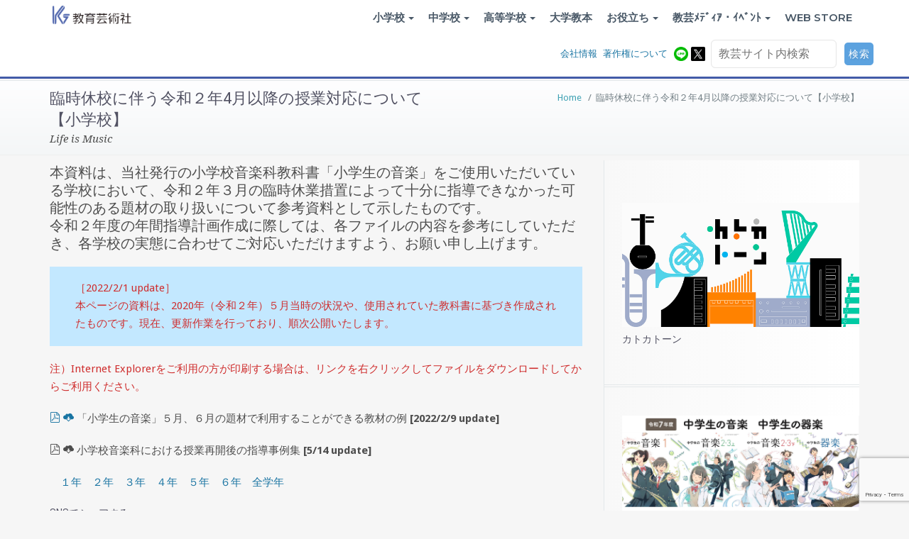

--- FILE ---
content_type: text/html; charset=UTF-8
request_url: https://www.kyogei.co.jp/%e8%87%a8%e6%99%82%e4%bc%91%e6%a0%a1%e3%81%ab%e4%bc%b4%e3%81%86%ef%bc%94%e6%9c%88%e4%bb%a5%e9%99%8d%e3%81%ae%e6%8e%88%e6%a5%ad%e5%af%be%e5%bf%9c%e3%81%ab%e3%81%a4%e3%81%84%e3%81%a6%e3%80%90%e5%b0%8f/
body_size: 129409
content:
<!DOCTYPE html>
<html dir="ltr" lang="ja" prefix="og: https://ogp.me/ns#">
<head>	
	<meta charset="UTF-8">
    <meta name="viewport" content="width=device-width, initial-scale=1">
    <meta http-equiv="x-ua-compatible" content="ie=edge">

	
<title>臨時休校に伴う令和２年4月以降の授業対応について【小学校】 - 株式会社教育芸術社</title>

		<!-- All in One SEO 4.5.8 - aioseo.com -->
		<meta name="description" content="本資料は、当社発行の小学校音楽科教科書「小学生の音楽」をご使用いただいている学校において、令和２年３月の臨時休" />
		<meta name="robots" content="max-image-preview:large" />
		<meta name="google-site-verification" content="P3EoEV8mrf7TfhZboHEfPm5jdX5XA4XiZD1Ehe_EFTM" />
		<link rel="canonical" href="https://www.kyogei.co.jp/%e8%87%a8%e6%99%82%e4%bc%91%e6%a0%a1%e3%81%ab%e4%bc%b4%e3%81%86%ef%bc%94%e6%9c%88%e4%bb%a5%e9%99%8d%e3%81%ae%e6%8e%88%e6%a5%ad%e5%af%be%e5%bf%9c%e3%81%ab%e3%81%a4%e3%81%84%e3%81%a6%e3%80%90%e5%b0%8f/" />
		<meta name="generator" content="All in One SEO (AIOSEO) 4.5.8" />
		<meta property="og:locale" content="ja_JP" />
		<meta property="og:site_name" content="株式会社教育芸術社 - Life is Music" />
		<meta property="og:type" content="article" />
		<meta property="og:title" content="臨時休校に伴う令和２年4月以降の授業対応について【小学校】 - 株式会社教育芸術社" />
		<meta property="og:description" content="本資料は、当社発行の小学校音楽科教科書「小学生の音楽」をご使用いただいている学校において、令和２年３月の臨時休" />
		<meta property="og:url" content="https://www.kyogei.co.jp/%e8%87%a8%e6%99%82%e4%bc%91%e6%a0%a1%e3%81%ab%e4%bc%b4%e3%81%86%ef%bc%94%e6%9c%88%e4%bb%a5%e9%99%8d%e3%81%ae%e6%8e%88%e6%a5%ad%e5%af%be%e5%bf%9c%e3%81%ab%e3%81%a4%e3%81%84%e3%81%a6%e3%80%90%e5%b0%8f/" />
		<meta property="article:published_time" content="2020-04-07T05:48:58+00:00" />
		<meta property="article:modified_time" content="2022-02-09T03:24:49+00:00" />
		<meta property="article:publisher" content="https://www.facebook.com/kgspringseminar" />
		<meta name="twitter:card" content="summary" />
		<meta name="twitter:site" content="@kyogei_herald" />
		<meta name="twitter:title" content="臨時休校に伴う令和２年4月以降の授業対応について【小学校】 - 株式会社教育芸術社" />
		<meta name="twitter:description" content="本資料は、当社発行の小学校音楽科教科書「小学生の音楽」をご使用いただいている学校において、令和２年３月の臨時休" />
		<meta name="twitter:creator" content="@kyogei_herald" />
		<script type="application/ld+json" class="aioseo-schema">
			{"@context":"https:\/\/schema.org","@graph":[{"@type":"BreadcrumbList","@id":"https:\/\/www.kyogei.co.jp\/%e8%87%a8%e6%99%82%e4%bc%91%e6%a0%a1%e3%81%ab%e4%bc%b4%e3%81%86%ef%bc%94%e6%9c%88%e4%bb%a5%e9%99%8d%e3%81%ae%e6%8e%88%e6%a5%ad%e5%af%be%e5%bf%9c%e3%81%ab%e3%81%a4%e3%81%84%e3%81%a6%e3%80%90%e5%b0%8f\/#breadcrumblist","itemListElement":[{"@type":"ListItem","@id":"https:\/\/www.kyogei.co.jp\/#listItem","position":1,"name":"\u5bb6","item":"https:\/\/www.kyogei.co.jp\/","nextItem":"https:\/\/www.kyogei.co.jp\/%e8%87%a8%e6%99%82%e4%bc%91%e6%a0%a1%e3%81%ab%e4%bc%b4%e3%81%86%ef%bc%94%e6%9c%88%e4%bb%a5%e9%99%8d%e3%81%ae%e6%8e%88%e6%a5%ad%e5%af%be%e5%bf%9c%e3%81%ab%e3%81%a4%e3%81%84%e3%81%a6%e3%80%90%e5%b0%8f\/#listItem"},{"@type":"ListItem","@id":"https:\/\/www.kyogei.co.jp\/%e8%87%a8%e6%99%82%e4%bc%91%e6%a0%a1%e3%81%ab%e4%bc%b4%e3%81%86%ef%bc%94%e6%9c%88%e4%bb%a5%e9%99%8d%e3%81%ae%e6%8e%88%e6%a5%ad%e5%af%be%e5%bf%9c%e3%81%ab%e3%81%a4%e3%81%84%e3%81%a6%e3%80%90%e5%b0%8f\/#listItem","position":2,"name":"\u81e8\u6642\u4f11\u6821\u306b\u4f34\u3046\u4ee4\u548c\uff12\u5e744\u6708\u4ee5\u964d\u306e\u6388\u696d\u5bfe\u5fdc\u306b\u3064\u3044\u3066\u3010\u5c0f\u5b66\u6821\u3011","previousItem":"https:\/\/www.kyogei.co.jp\/#listItem"}]},{"@type":"Organization","@id":"https:\/\/www.kyogei.co.jp\/#organization","name":"\u682a\u5f0f\u4f1a\u793e\u6559\u80b2\u82b8\u8853\u793e","url":"https:\/\/www.kyogei.co.jp\/","logo":{"@type":"ImageObject","url":"https:\/\/www.kyogei.co.jp\/wp-content\/uploads\/logo_ogp_kyogei.jpg","@id":"https:\/\/www.kyogei.co.jp\/%e8%87%a8%e6%99%82%e4%bc%91%e6%a0%a1%e3%81%ab%e4%bc%b4%e3%81%86%ef%bc%94%e6%9c%88%e4%bb%a5%e9%99%8d%e3%81%ae%e6%8e%88%e6%a5%ad%e5%af%be%e5%bf%9c%e3%81%ab%e3%81%a4%e3%81%84%e3%81%a6%e3%80%90%e5%b0%8f\/#organizationLogo","width":450,"height":450},"image":{"@id":"https:\/\/www.kyogei.co.jp\/#organizationLogo"},"sameAs":["https:\/\/www.facebook.com\/kgspringseminar","https:\/\/twitter.com\/kyogei_herald","https:\/\/www.youtube.com\/user\/kyogei\/playlists"]},{"@type":"WebPage","@id":"https:\/\/www.kyogei.co.jp\/%e8%87%a8%e6%99%82%e4%bc%91%e6%a0%a1%e3%81%ab%e4%bc%b4%e3%81%86%ef%bc%94%e6%9c%88%e4%bb%a5%e9%99%8d%e3%81%ae%e6%8e%88%e6%a5%ad%e5%af%be%e5%bf%9c%e3%81%ab%e3%81%a4%e3%81%84%e3%81%a6%e3%80%90%e5%b0%8f\/#webpage","url":"https:\/\/www.kyogei.co.jp\/%e8%87%a8%e6%99%82%e4%bc%91%e6%a0%a1%e3%81%ab%e4%bc%b4%e3%81%86%ef%bc%94%e6%9c%88%e4%bb%a5%e9%99%8d%e3%81%ae%e6%8e%88%e6%a5%ad%e5%af%be%e5%bf%9c%e3%81%ab%e3%81%a4%e3%81%84%e3%81%a6%e3%80%90%e5%b0%8f\/","name":"\u81e8\u6642\u4f11\u6821\u306b\u4f34\u3046\u4ee4\u548c\uff12\u5e744\u6708\u4ee5\u964d\u306e\u6388\u696d\u5bfe\u5fdc\u306b\u3064\u3044\u3066\u3010\u5c0f\u5b66\u6821\u3011 - \u682a\u5f0f\u4f1a\u793e\u6559\u80b2\u82b8\u8853\u793e","description":"\u672c\u8cc7\u6599\u306f\u3001\u5f53\u793e\u767a\u884c\u306e\u5c0f\u5b66\u6821\u97f3\u697d\u79d1\u6559\u79d1\u66f8\u300c\u5c0f\u5b66\u751f\u306e\u97f3\u697d\u300d\u3092\u3054\u4f7f\u7528\u3044\u305f\u3060\u3044\u3066\u3044\u308b\u5b66\u6821\u306b\u304a\u3044\u3066\u3001\u4ee4\u548c\uff12\u5e74\uff13\u6708\u306e\u81e8\u6642\u4f11","inLanguage":"ja","isPartOf":{"@id":"https:\/\/www.kyogei.co.jp\/#website"},"breadcrumb":{"@id":"https:\/\/www.kyogei.co.jp\/%e8%87%a8%e6%99%82%e4%bc%91%e6%a0%a1%e3%81%ab%e4%bc%b4%e3%81%86%ef%bc%94%e6%9c%88%e4%bb%a5%e9%99%8d%e3%81%ae%e6%8e%88%e6%a5%ad%e5%af%be%e5%bf%9c%e3%81%ab%e3%81%a4%e3%81%84%e3%81%a6%e3%80%90%e5%b0%8f\/#breadcrumblist"},"datePublished":"2020-04-07T14:48:58+09:00","dateModified":"2022-02-09T12:24:49+09:00"},{"@type":"WebSite","@id":"https:\/\/www.kyogei.co.jp\/#website","url":"https:\/\/www.kyogei.co.jp\/","name":"\u682a\u5f0f\u4f1a\u793e\u6559\u80b2\u82b8\u8853\u793e","description":"Life is Music","inLanguage":"ja","publisher":{"@id":"https:\/\/www.kyogei.co.jp\/#organization"}}]}
		</script>
		<!-- All in One SEO -->

<meta name="dlm-version" content="4.9.11"><link rel='dns-prefetch' href='//static.addtoany.com' />
<link rel='dns-prefetch' href='//www.google.com' />
<link rel='dns-prefetch' href='//www.googletagmanager.com' />
<link rel='dns-prefetch' href='//fonts.googleapis.com' />
<link rel="alternate" type="application/rss+xml" title="株式会社教育芸術社 &raquo; フィード" href="https://www.kyogei.co.jp/feed/" />
<link rel="alternate" type="application/rss+xml" title="株式会社教育芸術社 &raquo; コメントフィード" href="https://www.kyogei.co.jp/comments/feed/" />
		<!-- This site uses the Google Analytics by MonsterInsights plugin v9.4.1 - Using Analytics tracking - https://www.monsterinsights.com/ -->
		<!-- Note: MonsterInsights is not currently configured on this site. The site owner needs to authenticate with Google Analytics in the MonsterInsights settings panel. -->
					<!-- No tracking code set -->
				<!-- / Google Analytics by MonsterInsights -->
		<script type="text/javascript">
/* <![CDATA[ */
window._wpemojiSettings = {"baseUrl":"https:\/\/s.w.org\/images\/core\/emoji\/14.0.0\/72x72\/","ext":".png","svgUrl":"https:\/\/s.w.org\/images\/core\/emoji\/14.0.0\/svg\/","svgExt":".svg","source":{"concatemoji":"https:\/\/www.kyogei.co.jp\/wp-includes\/js\/wp-emoji-release.min.js?ver=6.4.7"}};
/*! This file is auto-generated */
!function(i,n){var o,s,e;function c(e){try{var t={supportTests:e,timestamp:(new Date).valueOf()};sessionStorage.setItem(o,JSON.stringify(t))}catch(e){}}function p(e,t,n){e.clearRect(0,0,e.canvas.width,e.canvas.height),e.fillText(t,0,0);var t=new Uint32Array(e.getImageData(0,0,e.canvas.width,e.canvas.height).data),r=(e.clearRect(0,0,e.canvas.width,e.canvas.height),e.fillText(n,0,0),new Uint32Array(e.getImageData(0,0,e.canvas.width,e.canvas.height).data));return t.every(function(e,t){return e===r[t]})}function u(e,t,n){switch(t){case"flag":return n(e,"\ud83c\udff3\ufe0f\u200d\u26a7\ufe0f","\ud83c\udff3\ufe0f\u200b\u26a7\ufe0f")?!1:!n(e,"\ud83c\uddfa\ud83c\uddf3","\ud83c\uddfa\u200b\ud83c\uddf3")&&!n(e,"\ud83c\udff4\udb40\udc67\udb40\udc62\udb40\udc65\udb40\udc6e\udb40\udc67\udb40\udc7f","\ud83c\udff4\u200b\udb40\udc67\u200b\udb40\udc62\u200b\udb40\udc65\u200b\udb40\udc6e\u200b\udb40\udc67\u200b\udb40\udc7f");case"emoji":return!n(e,"\ud83e\udef1\ud83c\udffb\u200d\ud83e\udef2\ud83c\udfff","\ud83e\udef1\ud83c\udffb\u200b\ud83e\udef2\ud83c\udfff")}return!1}function f(e,t,n){var r="undefined"!=typeof WorkerGlobalScope&&self instanceof WorkerGlobalScope?new OffscreenCanvas(300,150):i.createElement("canvas"),a=r.getContext("2d",{willReadFrequently:!0}),o=(a.textBaseline="top",a.font="600 32px Arial",{});return e.forEach(function(e){o[e]=t(a,e,n)}),o}function t(e){var t=i.createElement("script");t.src=e,t.defer=!0,i.head.appendChild(t)}"undefined"!=typeof Promise&&(o="wpEmojiSettingsSupports",s=["flag","emoji"],n.supports={everything:!0,everythingExceptFlag:!0},e=new Promise(function(e){i.addEventListener("DOMContentLoaded",e,{once:!0})}),new Promise(function(t){var n=function(){try{var e=JSON.parse(sessionStorage.getItem(o));if("object"==typeof e&&"number"==typeof e.timestamp&&(new Date).valueOf()<e.timestamp+604800&&"object"==typeof e.supportTests)return e.supportTests}catch(e){}return null}();if(!n){if("undefined"!=typeof Worker&&"undefined"!=typeof OffscreenCanvas&&"undefined"!=typeof URL&&URL.createObjectURL&&"undefined"!=typeof Blob)try{var e="postMessage("+f.toString()+"("+[JSON.stringify(s),u.toString(),p.toString()].join(",")+"));",r=new Blob([e],{type:"text/javascript"}),a=new Worker(URL.createObjectURL(r),{name:"wpTestEmojiSupports"});return void(a.onmessage=function(e){c(n=e.data),a.terminate(),t(n)})}catch(e){}c(n=f(s,u,p))}t(n)}).then(function(e){for(var t in e)n.supports[t]=e[t],n.supports.everything=n.supports.everything&&n.supports[t],"flag"!==t&&(n.supports.everythingExceptFlag=n.supports.everythingExceptFlag&&n.supports[t]);n.supports.everythingExceptFlag=n.supports.everythingExceptFlag&&!n.supports.flag,n.DOMReady=!1,n.readyCallback=function(){n.DOMReady=!0}}).then(function(){return e}).then(function(){var e;n.supports.everything||(n.readyCallback(),(e=n.source||{}).concatemoji?t(e.concatemoji):e.wpemoji&&e.twemoji&&(t(e.twemoji),t(e.wpemoji)))}))}((window,document),window._wpemojiSettings);
/* ]]> */
</script>
<style id='wp-emoji-styles-inline-css' type='text/css'>

	img.wp-smiley, img.emoji {
		display: inline !important;
		border: none !important;
		box-shadow: none !important;
		height: 1em !important;
		width: 1em !important;
		margin: 0 0.07em !important;
		vertical-align: -0.1em !important;
		background: none !important;
		padding: 0 !important;
	}
</style>
<link rel='stylesheet' id='wp-block-library-css' href='https://www.kyogei.co.jp/wp-includes/css/dist/block-library/style.min.css?ver=6.4.7' type='text/css' media='all' />
<style id='pdfemb-pdf-embedder-viewer-style-inline-css' type='text/css'>
.wp-block-pdfemb-pdf-embedder-viewer{max-width:none}

</style>
<style id='classic-theme-styles-inline-css' type='text/css'>
/*! This file is auto-generated */
.wp-block-button__link{color:#fff;background-color:#32373c;border-radius:9999px;box-shadow:none;text-decoration:none;padding:calc(.667em + 2px) calc(1.333em + 2px);font-size:1.125em}.wp-block-file__button{background:#32373c;color:#fff;text-decoration:none}
</style>
<style id='global-styles-inline-css' type='text/css'>
body{--wp--preset--color--black: #000000;--wp--preset--color--cyan-bluish-gray: #abb8c3;--wp--preset--color--white: #ffffff;--wp--preset--color--pale-pink: #f78da7;--wp--preset--color--vivid-red: #cf2e2e;--wp--preset--color--luminous-vivid-orange: #ff6900;--wp--preset--color--luminous-vivid-amber: #fcb900;--wp--preset--color--light-green-cyan: #7bdcb5;--wp--preset--color--vivid-green-cyan: #00d084;--wp--preset--color--pale-cyan-blue: #8ed1fc;--wp--preset--color--vivid-cyan-blue: #0693e3;--wp--preset--color--vivid-purple: #9b51e0;--wp--preset--gradient--vivid-cyan-blue-to-vivid-purple: linear-gradient(135deg,rgba(6,147,227,1) 0%,rgb(155,81,224) 100%);--wp--preset--gradient--light-green-cyan-to-vivid-green-cyan: linear-gradient(135deg,rgb(122,220,180) 0%,rgb(0,208,130) 100%);--wp--preset--gradient--luminous-vivid-amber-to-luminous-vivid-orange: linear-gradient(135deg,rgba(252,185,0,1) 0%,rgba(255,105,0,1) 100%);--wp--preset--gradient--luminous-vivid-orange-to-vivid-red: linear-gradient(135deg,rgba(255,105,0,1) 0%,rgb(207,46,46) 100%);--wp--preset--gradient--very-light-gray-to-cyan-bluish-gray: linear-gradient(135deg,rgb(238,238,238) 0%,rgb(169,184,195) 100%);--wp--preset--gradient--cool-to-warm-spectrum: linear-gradient(135deg,rgb(74,234,220) 0%,rgb(151,120,209) 20%,rgb(207,42,186) 40%,rgb(238,44,130) 60%,rgb(251,105,98) 80%,rgb(254,248,76) 100%);--wp--preset--gradient--blush-light-purple: linear-gradient(135deg,rgb(255,206,236) 0%,rgb(152,150,240) 100%);--wp--preset--gradient--blush-bordeaux: linear-gradient(135deg,rgb(254,205,165) 0%,rgb(254,45,45) 50%,rgb(107,0,62) 100%);--wp--preset--gradient--luminous-dusk: linear-gradient(135deg,rgb(255,203,112) 0%,rgb(199,81,192) 50%,rgb(65,88,208) 100%);--wp--preset--gradient--pale-ocean: linear-gradient(135deg,rgb(255,245,203) 0%,rgb(182,227,212) 50%,rgb(51,167,181) 100%);--wp--preset--gradient--electric-grass: linear-gradient(135deg,rgb(202,248,128) 0%,rgb(113,206,126) 100%);--wp--preset--gradient--midnight: linear-gradient(135deg,rgb(2,3,129) 0%,rgb(40,116,252) 100%);--wp--preset--font-size--small: 13px;--wp--preset--font-size--medium: 20px;--wp--preset--font-size--large: 36px;--wp--preset--font-size--x-large: 42px;--wp--preset--spacing--20: 0.44rem;--wp--preset--spacing--30: 0.67rem;--wp--preset--spacing--40: 1rem;--wp--preset--spacing--50: 1.5rem;--wp--preset--spacing--60: 2.25rem;--wp--preset--spacing--70: 3.38rem;--wp--preset--spacing--80: 5.06rem;--wp--preset--shadow--natural: 6px 6px 9px rgba(0, 0, 0, 0.2);--wp--preset--shadow--deep: 12px 12px 50px rgba(0, 0, 0, 0.4);--wp--preset--shadow--sharp: 6px 6px 0px rgba(0, 0, 0, 0.2);--wp--preset--shadow--outlined: 6px 6px 0px -3px rgba(255, 255, 255, 1), 6px 6px rgba(0, 0, 0, 1);--wp--preset--shadow--crisp: 6px 6px 0px rgba(0, 0, 0, 1);}:where(.is-layout-flex){gap: 0.5em;}:where(.is-layout-grid){gap: 0.5em;}body .is-layout-flow > .alignleft{float: left;margin-inline-start: 0;margin-inline-end: 2em;}body .is-layout-flow > .alignright{float: right;margin-inline-start: 2em;margin-inline-end: 0;}body .is-layout-flow > .aligncenter{margin-left: auto !important;margin-right: auto !important;}body .is-layout-constrained > .alignleft{float: left;margin-inline-start: 0;margin-inline-end: 2em;}body .is-layout-constrained > .alignright{float: right;margin-inline-start: 2em;margin-inline-end: 0;}body .is-layout-constrained > .aligncenter{margin-left: auto !important;margin-right: auto !important;}body .is-layout-constrained > :where(:not(.alignleft):not(.alignright):not(.alignfull)){max-width: var(--wp--style--global--content-size);margin-left: auto !important;margin-right: auto !important;}body .is-layout-constrained > .alignwide{max-width: var(--wp--style--global--wide-size);}body .is-layout-flex{display: flex;}body .is-layout-flex{flex-wrap: wrap;align-items: center;}body .is-layout-flex > *{margin: 0;}body .is-layout-grid{display: grid;}body .is-layout-grid > *{margin: 0;}:where(.wp-block-columns.is-layout-flex){gap: 2em;}:where(.wp-block-columns.is-layout-grid){gap: 2em;}:where(.wp-block-post-template.is-layout-flex){gap: 1.25em;}:where(.wp-block-post-template.is-layout-grid){gap: 1.25em;}.has-black-color{color: var(--wp--preset--color--black) !important;}.has-cyan-bluish-gray-color{color: var(--wp--preset--color--cyan-bluish-gray) !important;}.has-white-color{color: var(--wp--preset--color--white) !important;}.has-pale-pink-color{color: var(--wp--preset--color--pale-pink) !important;}.has-vivid-red-color{color: var(--wp--preset--color--vivid-red) !important;}.has-luminous-vivid-orange-color{color: var(--wp--preset--color--luminous-vivid-orange) !important;}.has-luminous-vivid-amber-color{color: var(--wp--preset--color--luminous-vivid-amber) !important;}.has-light-green-cyan-color{color: var(--wp--preset--color--light-green-cyan) !important;}.has-vivid-green-cyan-color{color: var(--wp--preset--color--vivid-green-cyan) !important;}.has-pale-cyan-blue-color{color: var(--wp--preset--color--pale-cyan-blue) !important;}.has-vivid-cyan-blue-color{color: var(--wp--preset--color--vivid-cyan-blue) !important;}.has-vivid-purple-color{color: var(--wp--preset--color--vivid-purple) !important;}.has-black-background-color{background-color: var(--wp--preset--color--black) !important;}.has-cyan-bluish-gray-background-color{background-color: var(--wp--preset--color--cyan-bluish-gray) !important;}.has-white-background-color{background-color: var(--wp--preset--color--white) !important;}.has-pale-pink-background-color{background-color: var(--wp--preset--color--pale-pink) !important;}.has-vivid-red-background-color{background-color: var(--wp--preset--color--vivid-red) !important;}.has-luminous-vivid-orange-background-color{background-color: var(--wp--preset--color--luminous-vivid-orange) !important;}.has-luminous-vivid-amber-background-color{background-color: var(--wp--preset--color--luminous-vivid-amber) !important;}.has-light-green-cyan-background-color{background-color: var(--wp--preset--color--light-green-cyan) !important;}.has-vivid-green-cyan-background-color{background-color: var(--wp--preset--color--vivid-green-cyan) !important;}.has-pale-cyan-blue-background-color{background-color: var(--wp--preset--color--pale-cyan-blue) !important;}.has-vivid-cyan-blue-background-color{background-color: var(--wp--preset--color--vivid-cyan-blue) !important;}.has-vivid-purple-background-color{background-color: var(--wp--preset--color--vivid-purple) !important;}.has-black-border-color{border-color: var(--wp--preset--color--black) !important;}.has-cyan-bluish-gray-border-color{border-color: var(--wp--preset--color--cyan-bluish-gray) !important;}.has-white-border-color{border-color: var(--wp--preset--color--white) !important;}.has-pale-pink-border-color{border-color: var(--wp--preset--color--pale-pink) !important;}.has-vivid-red-border-color{border-color: var(--wp--preset--color--vivid-red) !important;}.has-luminous-vivid-orange-border-color{border-color: var(--wp--preset--color--luminous-vivid-orange) !important;}.has-luminous-vivid-amber-border-color{border-color: var(--wp--preset--color--luminous-vivid-amber) !important;}.has-light-green-cyan-border-color{border-color: var(--wp--preset--color--light-green-cyan) !important;}.has-vivid-green-cyan-border-color{border-color: var(--wp--preset--color--vivid-green-cyan) !important;}.has-pale-cyan-blue-border-color{border-color: var(--wp--preset--color--pale-cyan-blue) !important;}.has-vivid-cyan-blue-border-color{border-color: var(--wp--preset--color--vivid-cyan-blue) !important;}.has-vivid-purple-border-color{border-color: var(--wp--preset--color--vivid-purple) !important;}.has-vivid-cyan-blue-to-vivid-purple-gradient-background{background: var(--wp--preset--gradient--vivid-cyan-blue-to-vivid-purple) !important;}.has-light-green-cyan-to-vivid-green-cyan-gradient-background{background: var(--wp--preset--gradient--light-green-cyan-to-vivid-green-cyan) !important;}.has-luminous-vivid-amber-to-luminous-vivid-orange-gradient-background{background: var(--wp--preset--gradient--luminous-vivid-amber-to-luminous-vivid-orange) !important;}.has-luminous-vivid-orange-to-vivid-red-gradient-background{background: var(--wp--preset--gradient--luminous-vivid-orange-to-vivid-red) !important;}.has-very-light-gray-to-cyan-bluish-gray-gradient-background{background: var(--wp--preset--gradient--very-light-gray-to-cyan-bluish-gray) !important;}.has-cool-to-warm-spectrum-gradient-background{background: var(--wp--preset--gradient--cool-to-warm-spectrum) !important;}.has-blush-light-purple-gradient-background{background: var(--wp--preset--gradient--blush-light-purple) !important;}.has-blush-bordeaux-gradient-background{background: var(--wp--preset--gradient--blush-bordeaux) !important;}.has-luminous-dusk-gradient-background{background: var(--wp--preset--gradient--luminous-dusk) !important;}.has-pale-ocean-gradient-background{background: var(--wp--preset--gradient--pale-ocean) !important;}.has-electric-grass-gradient-background{background: var(--wp--preset--gradient--electric-grass) !important;}.has-midnight-gradient-background{background: var(--wp--preset--gradient--midnight) !important;}.has-small-font-size{font-size: var(--wp--preset--font-size--small) !important;}.has-medium-font-size{font-size: var(--wp--preset--font-size--medium) !important;}.has-large-font-size{font-size: var(--wp--preset--font-size--large) !important;}.has-x-large-font-size{font-size: var(--wp--preset--font-size--x-large) !important;}
.wp-block-navigation a:where(:not(.wp-element-button)){color: inherit;}
:where(.wp-block-post-template.is-layout-flex){gap: 1.25em;}:where(.wp-block-post-template.is-layout-grid){gap: 1.25em;}
:where(.wp-block-columns.is-layout-flex){gap: 2em;}:where(.wp-block-columns.is-layout-grid){gap: 2em;}
.wp-block-pullquote{font-size: 1.5em;line-height: 1.6;}
</style>
<link rel='stylesheet' id='contact-form-7-css' href='https://www.kyogei.co.jp/wp-content/plugins/contact-form-7/includes/css/styles.css?ver=5.5.6.1' type='text/css' media='all' />
<link rel='stylesheet' id='searchandfilter-css' href='https://www.kyogei.co.jp/wp-content/plugins/search-filter/style.css?ver=1' type='text/css' media='all' />
<link rel='stylesheet' id='wp-faq-public-style-css' href='https://www.kyogei.co.jp/wp-content/plugins/sp-faq/assets/css/wp-faq-public.css?ver=3.9.2' type='text/css' media='all' />
<link rel='stylesheet' id='default-icon-styles-css' href='https://www.kyogei.co.jp/wp-content/plugins/svg-vector-icon-plugin/public/../admin/css/wordpress-svg-icon-plugin-style.min.css?ver=6.4.7' type='text/css' media='all' />
<link rel='stylesheet' id='whats-new-style-css' href='https://www.kyogei.co.jp/wp-content/plugins/whats-new-genarator/whats-new.css?ver=2.0.2' type='text/css' media='all' />
<link rel='stylesheet' id='parent-style-css' href='https://www.kyogei.co.jp/wp-content/themes/busiprof/style.css?ver=6.4.7' type='text/css' media='all' />
<link rel='stylesheet' id='child-style-css' href='https://www.kyogei.co.jp/wp-content/themes/vdperanto/style.css?ver=6.4.7' type='text/css' media='all' />
<link rel='stylesheet' id='busiprof-fonts-css' href='//fonts.googleapis.com/css?family=Droid+Sans%3A400%2C700%2C800%7CMontserrat%3A300%2C300i%2C400%2C400i%2C500%2C500i%2C600%2C600i%2C700%2C700i%2C800%2C800i%2C900%7CRoboto%3A+100%2C300%2C400%2C500%2C700%2C900%7CRaleway+%3A100%2C200%2C300%2C400%2C500%2C600%2C700%2C800%2C900%7CDroid+Serif%3A400%2C700&#038;subset=latin%2Clatin-ext' type='text/css' media='all' />
<link rel='stylesheet' id='style-css' href='https://www.kyogei.co.jp/wp-content/themes/busiprof/style.css?ver=6.4.7' type='text/css' media='all' />
<style id='style-inline-css' type='text/css'>
.service-box:nth-child(1) .service-icon {
                            color: #e91e63;
				}.service-box:nth-child(2) .service-icon {
                            color: #00bcd4;
				}.service-box:nth-child(3) .service-icon {
                            color: #4caf50;
				}.service-box:nth-child(4) .service-icon {
                            color: #51c66e;
				}.service-box:nth-child(5) .service-icon {
                            color: #dd3333;
				}.service-box:nth-child(6) .service-icon {
                            color: #1e73be;
				}.service-box:nth-child(8) .service-icon {
                            color: #dd3333;
				}
</style>
<link rel='stylesheet' id='bootstrap-css-css' href='https://www.kyogei.co.jp/wp-content/themes/busiprof/css/bootstrap.css?ver=6.4.7' type='text/css' media='all' />
<link rel='stylesheet' id='custom-css-css' href='https://www.kyogei.co.jp/wp-content/themes/busiprof/css/custom.css?ver=6.4.7' type='text/css' media='all' />
<link rel='stylesheet' id='flexslider-css-css' href='https://www.kyogei.co.jp/wp-content/themes/busiprof/css/flexslider.css?ver=6.4.7' type='text/css' media='all' />
<link rel='stylesheet' id='busiporf-Droid-css' href='//fonts.googleapis.com/css?family=Droid+Sans%3A400%2C700&#038;ver=6.4.7' type='text/css' media='all' />
<link rel='stylesheet' id='busiporf-Montserrat-css' href='//fonts.googleapis.com/css?family=Montserrat%3A400%2C700&#038;ver=6.4.7' type='text/css' media='all' />
<link rel='stylesheet' id='busiporf-Droid-serif-css' href='//fonts.googleapis.com/css?family=Droid+Serif%3A400%2C400italic%2C700%2C700italic&#038;ver=6.4.7' type='text/css' media='all' />
<link rel='stylesheet' id='font-awesome-css-css' href='https://www.kyogei.co.jp/wp-content/themes/busiprof/css/font-awesome/css/font-awesome.min.css?ver=6.4.7' type='text/css' media='all' />
<link rel='stylesheet' id='slb_core-css' href='https://www.kyogei.co.jp/wp-content/plugins/simple-lightbox/client/css/app.css?ver=2.9.3' type='text/css' media='all' />
<link rel='stylesheet' id='tablepress-default-css' href='https://www.kyogei.co.jp/wp-content/plugins/tablepress/css/build/default.css?ver=2.2.5' type='text/css' media='all' />
<link rel='stylesheet' id='addtoany-css' href='https://www.kyogei.co.jp/wp-content/plugins/add-to-any/addtoany.min.css?ver=1.16' type='text/css' media='all' />
<link rel='stylesheet' id='cf7cf-style-css' href='https://www.kyogei.co.jp/wp-content/plugins/cf7-conditional-fields/style.css?ver=2.4.7' type='text/css' media='all' />
<!--n2css--><!--n2js--><script type="text/javascript" src="https://www.kyogei.co.jp/wp-includes/js/jquery/jquery.min.js?ver=3.7.1" id="jquery-core-js"></script>
<script type="text/javascript" src="https://www.kyogei.co.jp/wp-includes/js/jquery/jquery-migrate.min.js?ver=3.4.1" id="jquery-migrate-js"></script>
<script type="text/javascript" id="addtoany-core-js-before">
/* <![CDATA[ */
window.a2a_config=window.a2a_config||{};a2a_config.callbacks=[];a2a_config.overlays=[];a2a_config.templates={};a2a_localize = {
	Share: "共有",
	Save: "ブックマーク",
	Subscribe: "購読",
	Email: "メール",
	Bookmark: "ブックマーク",
	ShowAll: "すべて表示する",
	ShowLess: "小さく表示する",
	FindServices: "サービスを探す",
	FindAnyServiceToAddTo: "追加するサービスを今すぐ探す",
	PoweredBy: "Powered by",
	ShareViaEmail: "メールでシェアする",
	SubscribeViaEmail: "メールで購読する",
	BookmarkInYourBrowser: "ブラウザにブックマーク",
	BookmarkInstructions: "このページをブックマークするには、 Ctrl+D または \u2318+D を押下。",
	AddToYourFavorites: "お気に入りに追加",
	SendFromWebOrProgram: "任意のメールアドレスまたはメールプログラムから送信",
	EmailProgram: "メールプログラム",
	More: "詳細&#8230;",
	ThanksForSharing: "共有ありがとうございます !",
	ThanksForFollowing: "フォローありがとうございます !"
};
/* ]]> */
</script>
<script type="text/javascript" defer src="https://static.addtoany.com/menu/page.js" id="addtoany-core-js"></script>
<script type="text/javascript" defer src="https://www.kyogei.co.jp/wp-content/plugins/add-to-any/addtoany.min.js?ver=1.1" id="addtoany-jquery-js"></script>
<script type="text/javascript" src="https://www.kyogei.co.jp/wp-content/plugins/flowpaper-lite-pdf-flipbook/assets/lity/lity.min.js" id="lity-js-js"></script>
<script type="text/javascript" id="3d-flip-book-client-locale-loader-js-extra">
/* <![CDATA[ */
var FB3D_CLIENT_LOCALE = {"ajaxurl":"https:\/\/www.kyogei.co.jp\/wp-admin\/admin-ajax.php","dictionary":{"Table of contents":"Table of contents","Close":"Close","Bookmarks":"Bookmarks","Thumbnails":"Thumbnails","Search":"Search","Share":"Share","Facebook":"Facebook","Twitter":"Twitter","Email":"Email","Play":"Play","Previous page":"Previous page","Next page":"Next page","Zoom in":"Zoom in","Zoom out":"Zoom out","Fit view":"Fit view","Auto play":"Auto play","Full screen":"Full screen","More":"More","Smart pan":"Smart pan","Single page":"Single page","Sounds":"Sounds","Stats":"Stats","Print":"Print","Download":"Download","Goto first page":"Goto first page","Goto last page":"Goto last page"},"images":"https:\/\/www.kyogei.co.jp\/wp-content\/plugins\/interactive-3d-flipbook-powered-physics-engine\/assets\/images\/","jsData":{"urls":[],"posts":{"ids_mis":[],"ids":[]},"pages":[],"firstPages":[],"bookCtrlProps":[],"bookTemplates":[]},"key":"3d-flip-book","pdfJS":{"pdfJsLib":"https:\/\/www.kyogei.co.jp\/wp-content\/plugins\/interactive-3d-flipbook-powered-physics-engine\/assets\/js\/pdf.min.js?ver=4.3.136","pdfJsWorker":"https:\/\/www.kyogei.co.jp\/wp-content\/plugins\/interactive-3d-flipbook-powered-physics-engine\/assets\/js\/pdf.worker.js?ver=4.3.136","stablePdfJsLib":"https:\/\/www.kyogei.co.jp\/wp-content\/plugins\/interactive-3d-flipbook-powered-physics-engine\/assets\/js\/stable\/pdf.min.js?ver=2.5.207","stablePdfJsWorker":"https:\/\/www.kyogei.co.jp\/wp-content\/plugins\/interactive-3d-flipbook-powered-physics-engine\/assets\/js\/stable\/pdf.worker.js?ver=2.5.207","pdfJsCMapUrl":"https:\/\/www.kyogei.co.jp\/wp-content\/plugins\/interactive-3d-flipbook-powered-physics-engine\/assets\/cmaps\/"},"cacheurl":"https:\/\/www.kyogei.co.jp\/wp-content\/uploads\/3d-flip-book\/cache\/","pluginsurl":"https:\/\/www.kyogei.co.jp\/wp-content\/plugins\/","pluginurl":"https:\/\/www.kyogei.co.jp\/wp-content\/plugins\/interactive-3d-flipbook-powered-physics-engine\/","thumbnailSize":{"width":"150","height":"150"},"version":"1.16.14"};
/* ]]> */
</script>
<script type="text/javascript" src="https://www.kyogei.co.jp/wp-content/plugins/interactive-3d-flipbook-powered-physics-engine/assets/js/client-locale-loader.js?ver=1.16.14" id="3d-flip-book-client-locale-loader-js" async="async" data-wp-strategy="async"></script>
<script type="text/javascript" src="https://www.kyogei.co.jp/wp-content/themes/busiprof/js/bootstrap.min.js?ver=6.4.7" id="busiporf-bootstrap-js-js"></script>
<script type="text/javascript" src="https://www.kyogei.co.jp/wp-content/themes/busiprof/js/custom.js?ver=6.4.7" id="busiporf-custom-js-js"></script>

<!-- Google アナリティクス スニペット (Site Kit が追加) -->
<script type="text/javascript" src="https://www.googletagmanager.com/gtag/js?id=G-QPL254VE27" id="google_gtagjs-js" async></script>
<script type="text/javascript" id="google_gtagjs-js-after">
/* <![CDATA[ */
window.dataLayer = window.dataLayer || [];function gtag(){dataLayer.push(arguments);}
gtag('set', 'linker', {"domains":["www.kyogei.co.jp"]} );
gtag("js", new Date());
gtag("set", "developer_id.dZTNiMT", true);
gtag("config", "G-QPL254VE27");
/* ]]> */
</script>

<!-- (ここまで) Google アナリティクス スニペット (Site Kit が追加) -->
<link rel="https://api.w.org/" href="https://www.kyogei.co.jp/wp-json/" /><link rel="alternate" type="application/json" href="https://www.kyogei.co.jp/wp-json/wp/v2/pages/3268" /><link rel="EditURI" type="application/rsd+xml" title="RSD" href="https://www.kyogei.co.jp/xmlrpc.php?rsd" />
<meta name="generator" content="WordPress 6.4.7" />
<link rel='shortlink' href='https://www.kyogei.co.jp/?p=3268' />
<link rel="alternate" type="application/json+oembed" href="https://www.kyogei.co.jp/wp-json/oembed/1.0/embed?url=https%3A%2F%2Fwww.kyogei.co.jp%2F%25e8%2587%25a8%25e6%2599%2582%25e4%25bc%2591%25e6%25a0%25a1%25e3%2581%25ab%25e4%25bc%25b4%25e3%2581%2586%25ef%25bc%2594%25e6%259c%2588%25e4%25bb%25a5%25e9%2599%258d%25e3%2581%25ae%25e6%258e%2588%25e6%25a5%25ad%25e5%25af%25be%25e5%25bf%259c%25e3%2581%25ab%25e3%2581%25a4%25e3%2581%2584%25e3%2581%25a6%25e3%2580%2590%25e5%25b0%258f%2F" />
<link rel="alternate" type="text/xml+oembed" href="https://www.kyogei.co.jp/wp-json/oembed/1.0/embed?url=https%3A%2F%2Fwww.kyogei.co.jp%2F%25e8%2587%25a8%25e6%2599%2582%25e4%25bc%2591%25e6%25a0%25a1%25e3%2581%25ab%25e4%25bc%25b4%25e3%2581%2586%25ef%25bc%2594%25e6%259c%2588%25e4%25bb%25a5%25e9%2599%258d%25e3%2581%25ae%25e6%258e%2588%25e6%25a5%25ad%25e5%25af%25be%25e5%25bf%259c%25e3%2581%25ab%25e3%2581%25a4%25e3%2581%2584%25e3%2581%25a6%25e3%2580%2590%25e5%25b0%258f%2F&#038;format=xml" />
<meta name="generator" content="Site Kit by Google 1.122.0" /><script src="https://ajax.googleapis.com/ajax/libs/jquery/3.4.1/jquery.min.js"></script>
<script src="https://nightly.datatables.net/js/jquery.dataTables.js"></script>
<meta property="og:title" content="臨時休校に伴う令和２年4月以降の授業対応について【小学校】">
<meta property="og:description" content="本資料は、当社発行の小学校音楽科教科書「小学生の音楽」をご使用いただいている学校において、令和２年３月の臨時休業措置によって十分に指導できなかった可能性のある題材の取り扱いについて参考資料として示した">
<meta property="og:type" content="article">
<meta property="og:url" content="https://www.kyogei.co.jp/%e8%87%a8%e6%99%82%e4%bc%91%e6%a0%a1%e3%81%ab%e4%bc%b4%e3%81%86%ef%bc%94%e6%9c%88%e4%bb%a5%e9%99%8d%e3%81%ae%e6%8e%88%e6%a5%ad%e5%af%be%e5%bf%9c%e3%81%ab%e3%81%a4%e3%81%84%e3%81%a6%e3%80%90%e5%b0%8f/">
<meta property="og:image" content="https://www.kyogei.co.jp/wp-content/uploads/logo_ogp_kyogei_1200_630.png">
<meta property="og:site_name" content="株式会社教育芸術社">
<meta name="twitter:card" content="summary_large_image">
<meta name="twitter:site" content="@kyogei_herald">
<meta property="og:locale" content="ja_JP">
<link rel="icon" href="https://www.kyogei.co.jp/wp-content/uploads/cropped-favicon-32x32.png" sizes="32x32" />
<link rel="icon" href="https://www.kyogei.co.jp/wp-content/uploads/cropped-favicon-192x192.png" sizes="192x192" />
<link rel="apple-touch-icon" href="https://www.kyogei.co.jp/wp-content/uploads/cropped-favicon-180x180.png" />
<meta name="msapplication-TileImage" content="https://www.kyogei.co.jp/wp-content/uploads/cropped-favicon-270x270.png" />

<!-- webstore CSS-->

    <link rel="stylesheet" href="https://www.kyogei.co.jp/wp-content/themes/vdperanto/style_searchbox1.css">

    <link rel="stylesheet" href="https://www.kyogei.co.jp/wp-content/themes/vdperanto/style_searchbox2.css">

		<style type="text/css" id="wp-custom-css">
			/*UL listドットなし*/
ul { list-style-type: none!important; }

/*リンク文字色変更なし*/
a,a:hover,a:active{
    color: inherit;
}
/*リンク文字色透明度*/
a,a:visited{
opacity:0.9;
}
/*リンク文字色*/
a,a:link{
color:#006699;
}


/*PCでは無効（改行しない）*/
.sumaho{
    display: none;
}

/*スマートフォンでは有効（改行する）*/
@media screen and (max-width:768px) {
    .sumaho{
        display: block;
    }

}
.youtube {
position: relative;
padding-bottom: 56.25%;
height: 0;
overflow: hidden;

}

.youtube iframe {
position: absolute;
top: 0;
left: 0;
width: 100%;
height: 100%;

}

.youtube2 {
position: relative;
padding-bottom: 56.25%;
height: 0;
overflow: hidden;

}

.youtube2 iframe {
position: absolute;
top: 0;
left: 0;
width: 50%;
height: 50%;

}

/*正方形ビデオ*/
.video-wrapper {
      position: relative;
      width: 100%;
      aspect-ratio: 1; /* 横幅に対する高さの比率を1:1にする */
      overflow: hidden;
    }

    .video-wrapper iframe {
      position: absolute;
      top: 0;
      left: 0;
      width: 100%;
      height: 100%;
    }


/*SNSの埋め込みを中央に揃えるコード*/
.video-container, 
.instagram-container, 
.facebook-container,
.twitter-tweet,
.instagram-media {
    margin: 30px auto !important;
}


.list-box-footer {
  display: table;
}
.list-img,
.list-text {
  display: table-cell;
	text-align: center;
	padding: 5px;
	font-size: 12px;
}





/*リスト */

.post ul li {
font-size: 15px;
line-height: 22px;
}

.post ol li {
font-size: 15px;
line-height: 22px;
}

/* 改行切り替え */
@media screen and (min-width: 650px){	
  .br-pc { display:block; }
  .br-sp { display:none; }
}
@media screen and (max-width: 650px){	
  .br-pc { display:none; }
  .br-sp { display:block; }
}

@media screen and (min-width: 340px){	
  .br-pc { display:block; }
  .br-sp { display:none; }
}
@media screen and (max-width: 650px){	
  .br-pc { display:none; }
  .br-sp { display:block; }
}
/*上下罫線付き見出し*/
.title1 {
	font-size: 18px;
		line-height:1.2em;
 text-align: center;
 color: #364e96; /*文字色紺*/
 padding: 0.3em 0.3em ;/*上下の余白*/
  border-top: solid 2px #364e96;/*上線*/
  border-bottom: solid 2px #364e96;/*下線*/
	margin:0.5em 0px;
}

.title1b {
	font-size: 18px;
		line-height:1.2em;
 text-align: center;
 color: #ffffff; /*文字色白*/
 padding: 0.3em 0.3em ;/*上下の余白*/
background-color:#364e96;/*紺*/
	border-top: solid 2px #364e96;/*上線*/
  border-bottom: solid 2px #364e96;/*下線*/
	margin:0.5em 0px;
}

.title2 {
	font-size: 18px;
	line-height:1.2em;
 text-align: center;
	color: #62c1ce;/*文字色エメラルドグリーン*/
  padding: 0.3em 0.3em ;/*上下の余白*/
  border-top: solid 2px #62c1ce;/*上線*/
  border-bottom: solid 2px #62c1ce;/*下線*/
	margin:0.5em 0px;
}

.title2b {
	font-size: 18px;
	line-height:1.2em;
 text-align: center;
	color: #ffffff;/*文字色白*/
  padding: 0.3em 0.3em ;/*上下の余白*/
	background-color:#62c1ce;/*エメラルドグリーン*/
  border-top: solid 2px #62c1ce;/*上線*/
  border-bottom: solid 2px #62c1ce;/*下線*/
	margin:0.5em 0px;
}

.title3 {
	font-size: 18px;
	line-height:1.2em;
 text-align: center;
	color: #dc143c;/*文字色赤*/
  padding: 0.3em 0.3em ;/*上下の余白*/
 border-top: solid 2px #dc143c;/*上線赤*/
 border-bottom: solid 2px #dc143c;/*下線赤*/
	margin:0.5em 0px;
}

.title3b {
	font-size: 18px;
	line-height:1.2em;
 text-align: center;
color: #ffffff;/*文字色白*/
padding: 0.3em 0.3em ;/*上下の余白*/
background-color: #dc143c;/*赤*/
	border-top: solid 2px #dc143c;/*上線赤*/
 border-bottom: solid 2px #dc143c;/*下線赤*/
	margin:0.5em 0px;
}

.title4 {
	font-size: 18px;
	line-height:1.2em;
 text-align: center;

	color: #737d82;/*文字色darkgray*/
  padding: 0.3em 0.3em ;/*上下の余白*/
  border-top: solid 2px #737d82;/*上線*/
  border-bottom: solid 2px #737d82;/*下線*/
	margin:0.5em 0px;
}

.title4b {
	font-size: 18px;
	line-height:18px;
 text-align: center;
	color: #ffffff;/*文字色白*/
  padding: 0.3em 0.3em ;/*上下の余白*/
background-color:#737d82;/*darkgray*/
	border-top: solid 2px #737d82;/*上線*/
  border-bottom: solid 2px #737d82;/*下線*/
	margin:0.5em 0px;
}

.title5 {
	font-size: 18px;
	line-height:18px;
 text-align: center;
	color: #006699;/*文字色darkblue*/
  padding: 0.3em 0.3em ;/*上下の余白*/
  border-top: solid 2px #006699;/*上線*/
  border-bottom: solid 2px #006699;/*下線*/
	margin:0.5em 0px;
}

.title5b {
	font-size: 18px;
	line-height:18px;
 text-align: center;
	color: #ffffff;/*文字色白*/
  padding: 0.3em 0.3em ;/*上下の余白*/
background-color:#006699;/*darkblue*/
	border-top: solid 2px #006699;/*上線*/
  border-bottom: solid 2px #006699;/*下線*/
	margin:0.5em 0px;
}

.title6 {
	font-size: 18px;
	line-height:18px;
 text-align: center;
	color: #3b7960;/*文字色とくさいろ*/
  padding: 0.3em 0.3em ;/*上下の余白*/
  border-top: solid 2px #3b7960;/*上線*/
  border-bottom: solid 2px #3b7960;/*下線*/
	margin:0.5em 0px;
}

.title6b {
	font-size: 18px;
	line-height:18px;
 text-align: center;
	color: #ffffff;/*文字色白*/
  padding: 0.3em 0.3em ;/*上下の余白*/
background-color:#3b7960;/*とくさいろ*/
border-top: solid 2px #3b7960;/*上線*/
  border-bottom: solid 2px #3b7960;/*下線*/
	margin:0.5em 0px;
}

.title-r8k1 {
	font-size: 28px;
	line-height:1.3em;
 text-align: center;
	color: #ffffff;/*文字色白*/
  padding: 0.3em 0.3em ;/*上下の余白*/
background-color:#339966;/*みどり*/
border-top: solid 2px #339966;/*上線*/
  border-bottom: solid 2px #339966;/*下線*/
	margin:0.5em 0px;
}


.title_mousa1r8 {
	font-size: 20px;
	line-height:1.3em;
 text-align: center;
	color: #cc0033;/*文字色MOUSAPINK*/
  padding: 0.3em 0.3em ;/*上下の余白*/
background-color:#ffcccc;/*mousapink*/
border-top: solid 2px #ffcccc;/*上線*/
  border-bottom: solid 2px #ffcccc;/*下線*/
	margin:0.5em 0px;
}

.title6mousa {
	font-size: 18px;
	line-height:18px;
 text-align: center;
	color: #ffffff;/*文字色MOUSAPINK*/
  padding: 0.3em 0.3em ;/*上下の余白*/
background-color:#c71585;/*mousapink*/
border-top: solid 2px #c71585;/*上線*/
  border-bottom: solid 2px #c71585;/*下線*/
	margin:0.5em 0px;
}

.title6c {
	font-size: 18px;
	line-height:18px;
 text-align: center;
	color: #ffffff;/*文字色白*/
  padding: 0.3em 0.3em ;/*上下の余白*/
background-color:#008800;/*SS緑*/
border-top: solid 2px #008800;/*上線*/
  border-bottom: solid 2px #008800;/*下線*/
	margin:0.5em 0px;
}

.title6d {
	font-size: 18px;
	line-height:18px;
 text-align: center;
	color: #ffffff;/*文字色白*/
  padding: 0.3em 0.3em ;/*上下の余白*/
background-color:#ff1493;/*SSpink*/
border-top: solid 2px #ff1493;/*上線*/
  border-bottom: solid 2px #ff1493;/*下線*/
	margin:0.5em 0px;
}

.title6_navy {
	font-size: 18px;
	line-height:18px;
 text-align: center;
	color: #285772;/*ネイビー*/
  padding: 0.3em 0.3em ;/*上下の余白*/
  border-top: solid 2px #285772;/*上線*/
  border-bottom: solid 2px #285772;/*下線*/
	margin:0.5em 0px;
}

.title7 {
	font-size: 18px;
	line-height:18px;
 text-align: center;
	color: #990066;/*mousaピンク*/
  padding: 0.3em 0.3em ;/*上下の余白*/
  border-top: solid 2px #990066;/*上線*/
  border-bottom: solid 2px #990066;/*下線*/
	margin:0.5em 0px;
}


.title7lightpink {
	font-size: 18px;
	line-height:18px;
 text-align: center;
	color: #ffb6c1;/*ライトピンク*/
  padding: 0.3em 0.3em ;/*上下の余白*/
  border-top: solid 2px #ffb6c1;/*上線*/
  border-bottom: solid 2px #ffb6c1;/*下線*/
	margin:0.5em 0px;
}

.title7b {
	font-size: 18px;
	line-height:18px;
 text-align: center;
	color: #ffffff;/*文字色白*/
  padding: 0.3em 0.3em ;/*上下の余白*/
background-color:#990066;/*ピンク*/
	
border-top: solid 2px #990066;/*上線*/
  border-bottom: solid 2px #990066;/*下線*/
	margin:0.5em 0px;
}

.title7blightpink {
	font-size: 18px;
	line-height:18px;
 text-align: center;
	color: #ffffff;/*文字色白*/
  padding: 0.3em 0.3em ;/*上下の余白*/
background-color:#ffb6c1;/*ピンク*/
	
border-top: solid 2px #ffb6c1;/*上線*/
  border-bottom: solid 2px #ffb6c1;/*下線*/
	margin:0.5em 0px;
}

.title8 {
	font-size: 18px;
	line-height:18px;
 text-align: center;
	color: #FF3366;
  padding: 0.3em 0.3em ;/*上下の余白*/
  border-top: solid 2px #FF3366;/*上線*/
  border-bottom: solid 2px #FF3366;/*下線*/
	margin:0.5em 0px;
}

.title9 {
	font-size: 18px;
	line-height:18px;
 text-align: center;
	color: #FF6633;
  padding: 0.3em 0.3em ;/*上下の余白*/
  border-top: solid 2px #FF6633;/*上線*/
  border-bottom: solid 2px #FF6633;/*下線*/
	margin:0.5em 0px;
}

.title10 {
	font-size: 18px;
	line-height:18px;
 text-align: center;
	color: #339999;
  padding: 0.3em 0.3em ;/*上下の余白*/
  border-top: solid 2px #339999;/*上線*/
  border-bottom: solid 2px #339999;/*下線*/
	margin:0.5em 0px;
}

.title11 {
	font-size: 18px;
	line-height:18px;
 text-align: center;
	color: #339933;
  padding: 0.3em 0.3em ;/*上下の余白*/
  border-top: solid 2px #339933;/*上線*/
  border-bottom: solid 2px #339933;/*下線*/
	margin:0.5em 0px;
}



.title8orange {
	font-size: 18px;
	line-height:18px;
 text-align: center;
	color: #ffffff;/*文字色白*/
  padding: 0.3em 0.3em ;/*上下の余白*/
background-color:#ff7f50;/*オレンジ*/
	
border-top: solid 2px #ff7f50;/*上線*/
  border-bottom: solid 2px #ff7f50;/*下線*/
	margin:0.5em 0px;
}

.title9mgreen {
	font-size: 18px;
	line-height:18px;
 text-align: center;
	color: #ffffff;/*文字色白*/
  padding: 0.3em 0.3em ;/*上下の余白*/
background-color:#3cb371;/*ミディアムグリーン*/
	
border-top: solid 2px #3cb371;/*上線*/
  border-bottom: solid 2px #3cb371;/*下線*/
	margin:0.5em 0px;
}

.title9lightgreenback {
	font-size: 18px;
	line-height:18px;
 text-align: center;
	color: #241a08;/*黒系*/
  padding: 0.3em 0.3em ;/*上下の余白*/
background-color:#E1EFD2;/*薄いグリーン*/
	
border-top: solid 2px #E1EFD2;/*上線*/
  border-bottom: solid 2px #E1EFD2;/*下線*/
	margin:0.5em 0px;
}

.title10ceruleanblue  {
	font-size: 18px;
	line-height:18px;
 text-align: center;
	color: #ffffff;/*文字色白*/
  padding: 0.3em 0.3em ;/*上下の余白*/
background-color:#008db7;/*セルリアンブルー*/
	
border-top: solid 2px #008db7;/*上線*/
  border-bottom: solid 2px #008db7;/*下線*/
	margin:0.5em 0px;
}


.title_es1 {
	font-size: 18px;
		line-height:18px;
 text-align: center;
 color: #ffffff; /*文字色白*/
 padding: 0.8em 0.3em ;/*上下の余白*/
background-color:#f542b1;/*ピンク*/
	border-top: solid 2px #f542b1;/*上線*/
  border-bottom: solid 2px #f542b1;/*下線*/
		margin:0.5em 0px;
}

.title_es2 {
	font-size: 18px;
		line-height:18px;
 text-align: center;
 color: #f542b1; /*文字色ピンク*/
 padding: 0.8em 0.3em ;/*上下の余白*/
background-color:#f7ebf2;/*ピンク薄*/
	border-top: solid 2px #f7ebf2;/*上線*/
  border-bottom: solid 2px #f7ebf2;/*下線*/
		margin:0.5em 0px;
}

.title_jh1 {
	font-size: 18px;
		line-height:18px;
 text-align: center;
 color: #ffffff; /*文字色白*/
 padding: 0.8em 0.3em ;/*上下の余白*/
background-color:#5dd3b7;/*グリーン系*/
	border-top: solid 2px #5dd3b7;/*上線*/
  border-bottom: solid 2px #5dd3b7;/*下線*/
		margin:0.5em 0px;
}

.title_jh2 {
	font-size: 18px;
		line-height:18px;
 text-align: center;
 color: #5dd3b7; /*文字色グリーン系*/
 padding: 0.8em 0.3em ;/*上下の余白*/
background-color:#b5fad6;/*薄グリーン*/
	border-top: solid 2px #b5fad6;/*上線*/
  border-bottom: solid 2px #b5fad6;/*下線*/
		margin:0.5em 0px;
}

.title_hs1 {
	font-size: 22px;
		line-height:29px;
 text-align: center;
 color: #ffffff; /*文字色白*/
 padding: 0.5em 0.3em ;/*上下の余白*/
background-color: #aaa1e6;/*紫*/
	border-top: solid 2px #aaa1e6;/*上線*/
  border-bottom: solid 2px #aaa1e6;/*下線*/
		margin:0.5em 0px;
}

.title_hs2 {
	font-size: 18px;
		line-height:18px;
 text-align: center;
 color: #aaa1e6; /*文字色紫*/
 padding: 0.8em 0.3em ;/*上下の余白*/
background-color:#e2dff5;/*薄い紫*/
	border-top: solid 2px #e2dff5;/*上線*/
  border-bottom: solid 2px #e2dff5;/*下線*/
		margin:0.5em 0px;
}

.box10 {
    padding: 0.5em 1em;
    margin: 2em 0;
    color: #00BCD4;
    background: #e4fcff;/*背景色*/
    border-top: solid 6px #1dc1d6;
    box-shadow: 0 3px 4px rgba(0, 0, 0, 0.32);/*影*/
width:100%;
	height:85px;	
display: inline-flex; /* 要素をインライン用のflexコンテナとして定義する */
justify-content: center;/* flexアイテムの上下中央を指定する */
align-items: center; /* flexアイテムの左右中央を指定する */

}
.box10 p {	
vertical-align: middle;
	margin: 0; 
    padding: 0;
}
/*green*/
.box4{
    padding: 8px 19px;
    margin: 2em 0;
    color: #2c2c2f;
    background: #cde4ff;
    border-top: solid 5px #5989cf;
    border-bottom: solid 5px #5989cf;
	width:100%;
	height:85px;	
display: inline-flex; /* 要素をインライン用のflexコンテナとして定義する */
justify-content: center;/* flexアイテムの上下中央を指定する */
align-items: center; /* flexアイテムの左右中央を指定する */

}
.box4 p {
	vertical-align: middle;
    margin: 0; 
    padding: 0;
}

/*red*/
.box4red{
    padding: 8px 19px;
    margin: 2em 0;
    color: #2c2c2f;
    background: #ffffff;
    border-top: solid 5px #dc143c;
    border-bottom: solid 5px #dc143c;
	width:100%;
	height:85px;	
display: inline-flex; /* 要素をインライン用のflexコンテナとして定義する */
justify-content: center;/* flexアイテムの上下中央を指定する */
align-items: center; /* flexアイテムの左右中央を指定する */

}
.box4red p {
	vertical-align: middle;
    margin: 0; 
    padding: 0;
}

/*green*/
.box22{
    padding: 0.5em 1em;
    margin: 1em 0;
    background: #ffffff;
    border-left: solid 6px #5bb7ae;
    box-shadow: 0px 2px 3px rgba(0, 0, 0, 0.33);
		width:100%;
	height:85px;	
display: inline-flex; /* 要素をインライン用のflexコンテナとして定義する */
justify-content: center;/* flexアイテムの上下中央を指定する */
align-items: center; /* flexアイテムの左右中央を指定する */

}
.box22 p {
	vertical-align: middle;
	margin: 0; 
    padding: 0;
	line-height:19px;
}

/*green反転*/
.box22r{
    padding: 0.5em 1em;
    margin: 1em 0;
    background: #5bb7ae;
    border-left: solid 6px #ffffffae;
    box-shadow: 0px 2px 3px rgba(0, 0, 0, 0.33);
		width:100%;
	height:85px;	
display: inline-flex; /* 要素をインライン用のflexコンテナとして定義する */
justify-content: center;/* flexアイテムの上下中央を指定する */
align-items: center; /* flexアイテムの左右中央を指定する */

}
.box22r p {
	vertical-align: middle;
	margin: 0; 
    padding: 0;
	line-height:19px;
}

/*green縦幅auto*/
.box22auto{
    padding: 0.9em 1.2em;
    margin: 1em 0;
    background: #ffffff;
    border-left: solid 6px #5bb7ae;
    box-shadow: 0px 2px 3px rgba(0, 0, 0, 0.33);
		width:100%;
	height:auto;	
display: inline-flex; /* 要素をインライン用のflexコンテナとして定義する */
justify-content: center;/* flexアイテムの上下中央を指定する */
align-items: center; /* flexアイテムの左右中央を指定する */

}
.box22auto p {
	vertical-align: middle;
	margin: 0; 
    padding: 0;
	line-height:20px;
}



/*red*/
.box22red{
    padding: 0.5em 1em;
    margin: 1em 0;
    background: #ffffff;
    border-left: solid 6px #dc143c;
    box-shadow: 0px 2px 3px rgba(0, 0, 0, 0.33);
		width:100%;
	height:85px;	
display: inline-flex; /* 要素をインライン用のflexコンテナとして定義する */
justify-content: center;/* flexアイテムの上下中央を指定する */
align-items: center; /* flexアイテムの左右中央を指定する */

}
.box22red p {
	vertical-align: middle;
	line-height:18px;
	font-size:12px;
	margin: 0; 
    padding: 0;
}


.topbox{
    padding: 0.5em 1em;
    margin: 2em 0;
    color: #00BCD4;
    background: #ffffff;/*背景色*/
    /*background: #e4fcff;*/

	border-top: solid 6px #1dc1d6;
    box-shadow: 0 3px 4px rgba(0, 0, 0, 0.32);/*影*/
width:100%;
	height:200px;	
display: inline-flex; /* 要素をインライン用のflexコンテナとして定義する */
justify-content: center;/* flexアイテムの上下中央を指定する */
align-items: center; /* flexアイテムの左右中央を指定する */

}
.topbox p {
	vertical-align: middle;
    margin: 0; 
    padding: 0;
}

.topbox250{
    padding: 0.5em 1em;
    margin: 2em 0;
    color: #00BCD4;
    background: #ffffff;/*背景色*/
    /*background: #e4fcff;*/

	border-top: solid 6px #1dc1d6;
    box-shadow: 0 3px 4px rgba(0, 0, 0, 0.32);/*影*/
	width:100%;
	height:250px;	
display: inline-flex; /* 要素をインライン用のflexコンテナとして定義する */
justify-content: center;/* flexアイテムの上下中央を指定する */
align-items: center; /* flexアイテムの左右中央を指定する */

}
.topbox250 p {
	vertical-align: middle;
    margin: 0; 
    padding: 0;
}
/*グリーンの見出し付きBOX*/
.boxtitle {
    position: relative;
    margin: 2em 0;
    padding: 0.5em 1em;
    border: solid 1px #62c1ce;
	background: #ffffff;/*背景色*/
	box-shadow: 0 3px 4px rgba(0, 0, 0, 0.32);/*影*/
		width:100%;
	height:235px;	
display: inline-flex; /* 要素をインライン用のflexコンテナとして定義する */
justify-content: center;/* flexアイテムの上下中央を指定する */
align-items: center; /* flexアイテムの左右中央を指定する */

}
/*グリーンの見出し部分*/

.boxtitle .box-title {
    position: absolute;
    display: inline-block;
    top: -26px;
    left: -1px;
    padding: 1px 9px;
    height: 25px;
    line-height: 20px;
    font-size: 13px;
    background: #62c1ce;
    color: #ffffff;
    font-weight: normal;
	border: solid 2px #62c1ce;
    border-radius: 5px 5px 0 0;
}
.boxtitle p {
    margin: 0; 
    padding: 0;
	line-height:19px;
}

/*グリーンの見出し付きBOX画像余白0*/
.boxtitle0 {
    position: absolute;
    border: solid 1px #62c1ce;
	background: #ffffff;/*背景色*/
	box-shadow: 0 3px 4px rgba(0, 0, 0, 0.32);/*影*/
		width:100%;
	height:235px;	
display: inline-flex; /* 要素をインライン用のflexコンテナとして定義する */
justify-content: start;/* flexアイテムの上下中央を指定する */
align-items: center; /* flexアイテムの左右中央を指定する */

}

/*グリーンの見出し部分と画像余白0*/

.boxtitle0 .box-title {
    position: absolute;
    display: inline-block;
    top:0px;
    left: 0px;
    padding: 0px 0px;
    height: 25px;
    line-height: 20px;
    font-size: 13px;
    background: #62c1ce;
    color: #ffffff;
    font-weight: normal;
	border: solid 2px #62c1ce;
    border-radius: 5px 5px 0 0;
}

img.waku {border: solid 2px #000000;}



.square{
  width: 100%;
	margin:3px;
	border: solid 2px skyblue;
  /* これを%指定などで可変にする。またはJavaScriptで値を変化させる。 */
}
.square-in{
  width: 100%;
  padding-top: 100%;
  background-color: #ffffff;
}

.circle{
  width: 100%;
	margin: 3px;
  /* これを%指定などで可変にする。またはJavaScriptで値を変化させる。 */
}
.circle-in{
  width: 100%;
  padding-top: 100%;
  border-radius: 50%;
  background-color: #62c1ce;
}


.maruwaku {
    position: relative;
   width: 100%;
    height: 100%; 
    padding-top: 100%;
    border-radius: 50%;
    background: #fff;
    margin: 0.5em;
}

.maruwaku span {
    position: absolute;
    left: 0;
    top: 10%;
    margin: -.5em 0 0;
    width: 100%;
    text-align: center;
    color: #fff;
}

.maruwaku_blue {
    position: relative;
   width: 100%;
    height: 100%; 
    padding-top: 100%;
    border-radius: 50%;
    background: #62c1ce;
    margin: 0.5em;
}

.maruwaku_blue span {
    position: absolute;
    left: 0;
    top: 20%;
    margin: -.5em 0 0;
    width: 100%;
    text-align: center;
    color: #fff;
}

.circle_center {
    position: relative;/* ←文字の親要素に指定 */
	  width: 100%;
    height: 100%; 
    margin: 0 auto;
    background-color: pink;
    border-radius: 50%; 
    text-align: center;
}
.circle_center-inner {
    position: absolute;
    top: 50%;
    left: 50%;
    -webkit-transform: translate(-50%, -50%);
    transform: translate(-50%, -50%);
}

/* 画像の角丸 */
.kadomaru{
	border-radius: 20px;
}

	h1, .h1 { font-size: 26px; line-height: 1.4em; }
h2, .h2 { font-size: 22px; line-height: 1.4em; }
h3, .h3 { font-size: 20px; line-height: 1.4em; }
h4, .h4 { font-size: 17px; line-height: 1.4em; }
h5, .h5 { font-size: 14px; line-height: 1.4em; }
h6, .h6 { font-size: 12px; line-height: 1.4em; }
	
p, .entry-content { 
	font-family: 'Droid Sans';
	color: #4d4d4d;
	font-size: 15px;
	font-weight: 400;
	line-height: 25px;
	margin: 0;
	word-wrap: break-word;	
}

/*マウスオーバー時にリンクを半透明に光らせる*/

a:hover img{
opacity:0.8;
filter:alpha(opacity=50);
-ms-filter: “alpha( opacity=50 )”;
}


/*マウスオーバー時にリンクを凹ませる*/
a:hover{ position:relative;top:3px ;left:3px; }

/*happysong背景色*/
.page-id-13719 {
  background-color: white;
}
/*figcaptionの整頓*/
.mass{
 display:table;
 outline:0px solid #ccc;
 border:none;
 width:120px;
	padding-bottom:4px;
	padding-left:4px;
}
.mass img{
 max-width:auto;
 margin:0;
}
.mass figcaption{
 display:table-caption;
 caption-side:bottom;
 font-size:11px;
line-height:1.2em;	
text-align:left;	
 width:inherit;
}

.container-fluid100 {
margin-right: auto;
margin-left: auto;
background:#d3d3d3;	
max-width: 1280px; //例えば
}


.container-fluid90 {
margin-right: auto;
margin-left: auto;
max-width: 85%; //例えば
}

.container-fluid65 {
margin-right: auto;
margin-left: auto;
max-width: 65%; //例えば
}

.searchandfilter li {
    vertical-align: middle;
}

.has-text-align-center{
text-align:center;
line-height:1.4em;
}
.has-text-align-left{
text-align:left;
line-height:1.4em;
}
.has-text-align-right{
text-align:right;
line-height:1.4em;
}
/*画像の１px枠*/
.photo-border img {
border: solid 1px #999;
}

/*吹き出しマウスオーバー*/
.balloonoya {
  position   : relative;                /* 指定した分だけ相対的に移動 */
}
.balloonoya:hover .balloon {
  display: inline;                /* インライン要素として表示 */
}
.balloon {
  position   : absolute;                /* 親要素を基準 */
  display: none;                        /* 要素を非表示 */
  padding: 2px;                         /* テキストの前後の余白 */
  background-color: rgba(102, 102, 255, 0.50);       /* 背景色（透明度） */
  width:180px;                          /* 吹き出し全体の幅 */
  left : 30%;                           /* 表示位置 */
  top : 100%;                           /* 表示位置 */
  margin-top : 12px;                    /* 表示位置 */
  font-size: 80%;                       /* 文字サイズ */
}
.balloon:after{
  border-bottom: 12px solid rgba(102, 102, 255, 0.50); /* 吹き出し口の高さ・色 */
  border-left: 10px solid transparent;    /* 吹き出し口の幅１／２ */
  border-right: 10px solid transparent;   /* 吹き出し口の幅１／２ */
  top: -12px;                             /* 吹き出し口の位置調整 */
  left : 5%;                              /* 吹き出し口の横位置 */
  content: "";                       /* コンテンツの挿入 */
  position: absolute;                /* 親要素を基準 */
}

/*幅いっぱいの画像*/
.picturewidthfull {
margin-right: calc(50% - 50vw);
    margin-left: calc(50% - 50vw);
}

.picturewidthfull img{

	    display: block;
    height: auto;
    width: 100%;

}

/*本文上の隙間なし*/
#section {
    padding: 0 0 15px !important;
}

/*ホバー画像表示CSS*/
.message {
    position: relative;
}
.message span.remark {
    display: none;
}
.message a:hover span.remark {
    background: none repeat scroll 0 0 #EEFFEE;
    border: 1px solid #CCCCCC;
    color: #000000;
    display: block;
    line-height: 1.1em;
    margin: 0.5em;
    padding: 0.5em;
    position: absolute;
    top: 20px;
    width: 20em;
}

/*kyogeiセミナー背景白*/
body.page-id-14349 {
	background-color:#FFFFFF;
}
/*レスポンシブル文字サイズ*/
/*clamp(最小値、推奨値、最大値)*/
.flexfontsize {
font-size: clamp(14px, 2vw, 24px); 
line-height:1.4em;	
}

.flexfontsizemini {
font-size: clamp(12px, 2vw, 16px); 
line-height:1.3em;	
}

.flexfontsizemini2 {
font-size: clamp(8px, 2vw, 10px); 
line-height:1.3em;	
}

.flexfontsizemini1 {
font-size: clamp(10px, 2vw, 20px); 
line-height:1.3em;	
}

.flexfontsizelarge {
font-size: clamp( 20px, 3vw, 36px); 
line-height:1.3em;	
}

/*中音目次用*/
/*学びたくなる青*/
.left-border-1 {
  border-left: 6px solid #5697C4;
  padding-left: 8px;
}

/*中音目次用*/
/*学びが分かるオレンジ*/
.left-border-2 {
  border-left: 6px solid #DE9364;
  padding-left: 8px;
}

/*中音目次用*/
/*学びが深まるグリーン系*/
.left-border-3 {
  border-left: 6px solid #5EB2AE;
  padding-left: 8px;
}

/*SS2026むらさき*/
.left-border-4 {
  border-left: 6px solid #9072a6;
  padding-left: 8px;
}

/*全幅表示*/
div.wide-wrap{
position:relative;
margin:0 calc(50% - 50vw);
overflow:hidden;
}

/*LINE風css*/
/*以下、①背景色など*/
.line-bc {
  padding: 20px 10px;
  max-width: 100%;
	height: auto;
  margin: 15px auto;
  text-align: right;
  font-size: 14px;
  background: #7da4cd;

}

/*以下、②左側のコメント*/
.balloon6 {
  width: 100%;
  margin: 10px 0;
  overflow: hidden;
}

.balloon6 .faceicon {
  float: left;
  margin-right: -50px;
  width: 40px;
}

.balloon6 .faceicon img{
  width: 100%;
  height: auto;
  border-radius: 50%;
}
.balloon6 .chatting {
  width: 100%;
  text-align: left;
}
.says {
  display: inline-block;
  position: relative; 
  margin: 0 0 0 50px;
  padding: 10px;
  max-width: 400px;
  border-radius: 12px;
  background: #edf1ee;
}

.says:after {
  content: "";
  display: inline-block;
  position: absolute;
  top: 3px; 
  left: -19px;
  border: 8px solid transparent;
  border-right: 18px solid #edf1ee;
  -webkit-transform: rotate(35deg);
  transform: rotate(35deg);
}
.says p {
  margin: 0;
  padding: 0;
}

/*以下、③右側の緑コメント*/
.mycomment {
  margin: 10px 0;
}
.mycomment p {
  display: inline-block;
  position: relative; 
  margin: 0 10px 0 0;
  padding: 8px;
  max-width: 400px;
  border-radius: 12px;
  background: #30e852;
  font-size: 15px;
}

.mycomment p:after {
  content: "";
  position: absolute;
  top: 3px; 
  right: -19px;
  border: 8px solid transparent;
  border-left: 18px solid #30e852;
  -webkit-transform: rotate(-35deg);
  transform: rotate(-35deg);
}

.button1 .has-background:hover{
	background-color: #425BA8;
	transition:0.5s;
}

/*r7jhタイトル付き（ラベルボックス1）*/
.r7box1{
	margin: 2em auto; /* ボックスの余白 */
	background-color:#fff; /* ボックス背景色 */
	padding:2em; /* ボックス内側余白 */
	position:relative; /* 配置(ここを基準に) */
	border: 2px solid #5697C4;/* ボックスの線 (太さ　種類　色)*/
}
.r7box1 .box-title {
	background-color:#fff; /* タイトル背景色 */
	font-size: 1em;/* タイトル文字の大きさ */
	font-weight:800;
	color: #5697C4; /* タイトル文字色 */
	padding: 0 5px;/*タイトルの余白*/
	line-height: 1;/*タイトルの行の高さ*/
	position:absolute;	/* 配置(ここを動かす) */
	top: -5px; /*上から（-5px）移動*/
	left: 20px; /*左から(20px)移動*/
}

/*r7jhタイトル付き（ラベルボックス2）*/
.r7box２{
	margin: 2em auto; /* ボックスの余白 */
	background-color:#fff; /* ボックス背景色 */
	padding:2em; /* ボックス内側余白 */
	position:relative; /* 配置(ここを基準に) */
	border: 2px solid #DE9364;/* ボックスの線 (太さ　種類　色)*/
}
.r7box２ .box-title {
	background-color:#fff; /* タイトル背景色 */
	font-size: 1em;/* タイトル文字の大きさ */
	font-weight:800;
	color: #DE9364; /* タイトル文字色 */
	padding: 0 5px;/*タイトルの余白*/
	line-height: 1;/*タイトルの行の高さ*/
	position:absolute;	/* 配置(ここを動かす) */
	top: -5px; /*上から（-5px）移動*/
	left: 20px; /*左から(20px)移動*/
}

/*r7jhタイトル付き（ラベルボックス3）*/
.r7box3{
	margin: 2em auto; /* ボックスの余白 */
	background-color:#fff; /* ボックス背景色 */
	padding:2em; /* ボックス内側余白 */
	position:relative; /* 配置(ここを基準に) */
	border: 2px solid #5EB2AE;/* ボックスの線 (太さ　種類　色)*/
}
.r7box3 .box-title {
	background-color:#fff; /* タイトル背景色 */
	font-size: 1em;/* タイトル文字の大きさ */
	font-weight:800;
	color: #5EB2AE; /* タイトル文字色 */
	padding: 0 5px;/*タイトルの余白*/
	line-height: 1;/*タイトルの行の高さ*/
	position:absolute;	/* 配置(ここを動かす) */
	top: -5px; /*上から（-5px）移動*/
	left: 20px; /*左から(20px)移動*/
}

.flex {
  display: flex; /*横並び*/
}
.flex .image {
  width: 300px; /*画像サイズ指定*/
  margin: 0;
  padding: 0;
  overflow: hidden;
  position: relative;
}
.flex .text {
  margin: 0 0 0 20px;
  padding: 0;
}

.box-design-tab1 {
  margin: 20px auto;
}
.box-design-tab1-ttl {
  background-color: #5697C4;
  color: #fff;
  padding: 0.5em 20px;
  width: fit-content;
  border-radius: 10px 10px 0 0;
  margin: 0;
  font-size: 17px;
  font-weight: bold;
}
.box-design-tab1-txt {
  padding: 10px 20px;
  border: 2px solid #5697C4;
}

.box-design-tab2 {
  margin: 20px auto;
}
.box-design-tab2-ttl {
  background-color: #DE9364;
  color: #fff;
  padding: 0.5em 20px;
  width: fit-content;
  border-radius: 10px 10px 0 0;
  margin: 0;
  font-size: 17px;
  font-weight: bold;
}
.box-design-tab2-txt {
  padding: 10px 20px;
  border: 2px solid #DE9364;
}

.box-design-tab3 {
  margin: 20px auto;
}
.box-design-tab3-ttl {
  background-color: #5EB2AE;
  color: #fff;
  padding: 0.5em 20px;
  width: fit-content;
  border-radius: 10px 10px 0 0;
  margin: 0;
  font-size: 17px;
  font-weight: bold;
}
.box-design-tab3-txt {
  padding: 10px 20px;
  border: 2px solid #5EB2AE;
}

/*Googleカスタム検索の横幅設定*/

/*-----表マージン調整-----*/
table{
  margin-top:1px !important;
  margin-left:3px !important;
  margin-bottom:1px !important;

}
/*-----文字サイズ変更-----*/
.gsc-input-box input.gsc-input {
    font-size: 18px !important;

}
.search svg{ max-width:initial; }

/*-----col崩れ防止-----*/
.flex{
    display: flex;
    flex-wrap: wrap;
}

/*--マウスオーバー一言メモ--*/
.memo {
    display: none;
    position: absolute;
    width: 250px;
    top: 1.1em;
    left: 1.1em;
}
.memo_link {
    display: inline-block;
}
.memo_link:hover {
    position:relative;
    text-decoration:none;
}
.memo_link:hover .memo {
    display: block;
    background: #ededed;
    color: #666;
    padding: 5px;
}

.my-1column-padding {
        padding: 10px; /* 上下左右に20pxのパディングを追加 */
    }

		</style>
			
</head>
<body class="page-template-default page page-id-3268">

<!-- Navbar -->	
<nav class="navbar navbar-default">
	<div class="container">
		<!-- Brand and toggle get grouped for better mobile display -->
		<div class="navbar-header">
			<a class="navbar-brand" href="https://www.kyogei.co.jp/" class="brand">
								<img alt="株式会社教育芸術社" src="https://www.kyogei.co.jp/wp-content/uploads/logo_sp2020.png" 
				alt="株式会社教育芸術社"
				class="logo_imgae" style="width:120px; height:34px;">
							</a>
			<button type="button" class="navbar-toggle collapsed" data-toggle="collapse" data-target="#bs-example-navbar-collapse-1">
				<span class="sr-only">Toggle navigation</span>
				<span class="icon-bar"></span>
				<span class="icon-bar"></span>
				<span class="icon-bar"></span>
			</button>
		</div>

		<!-- Collect the nav links, forms, and other content for toggling -->
		<div class="collapse navbar-collapse" id="bs-example-navbar-collapse-1">
			<ul id="menu-%e3%83%98%e3%83%83%e3%83%80%e3%83%bc%e3%83%a1%e3%83%8b%e3%83%a5%e3%83%bc" class="nav navbar-nav navbar-right"><li id="menu-item-26311" class="menu-item menu-item-type-custom menu-item-object-custom menu-item-has-children menu-item-26311 dropdown"><a>小学校<span class="caret"></span></a>
<ul class="dropdown-menu">
	<li id="menu-item-26321" class="menu-item menu-item-type-post_type menu-item-object-page menu-item-26321"><a href="https://www.kyogei.co.jp/textbook/es/es-r6/">令和６年度「小学生の音楽」のご案内</a></li>
	<li id="menu-item-26317" class="menu-item menu-item-type-post_type menu-item-object-page menu-item-26317"><a href="https://www.kyogei.co.jp/textbook/es/es-r6/document">資料ダウンロード｜令和６年度　小学生の音楽　教育芸術社</a></li>
	<li id="menu-item-26319" class="menu-item menu-item-type-custom menu-item-object-custom menu-item-26319"><a href="https://www.kyogei.co.jp/textbook/es/es-r6/document#nenkei">年間学習指導計画作成資料</a></li>
	<li id="menu-item-26322" class="menu-item menu-item-type-post_type menu-item-object-page menu-item-26322"><a href="https://www.kyogei.co.jp/textbook/es/es-r6/songlist">教科書掲載教材一覧｜令和６年度　小学生の音楽　教育芸術社</a></li>
	<li id="menu-item-31401" class="menu-item menu-item-type-post_type menu-item-object-page menu-item-31401"><a href="https://www.kyogei.co.jp/textbook/es/es-r6/instructionbook">指導書</a></li>
	<li id="menu-item-26323" class="menu-item menu-item-type-custom menu-item-object-custom menu-item-26323"><a target="_blank" href="https://textbook.kyogei.co.jp/2024es/">ムーブの部屋（二次元コードコンテンツ）</a></li>
	<li id="menu-item-26324" class="menu-item menu-item-type-post_type menu-item-object-page menu-item-26324"><a href="https://www.kyogei.co.jp/digitaltextbook/2024es/">デジタル教科書</a></li>
	<li id="menu-item-26327" class="menu-item menu-item-type-custom menu-item-object-custom menu-item-26327"><a href="https://www.kyogei.co.jp/textbook/es/es-r6/workbook">小学生の音楽ワーク</a></li>
	<li id="menu-item-26328" class="menu-item menu-item-type-post_type menu-item-object-page menu-item-26328"><a href="https://www.kyogei.co.jp/textbook/compare/es-pass/">学習指導要領関連資料・移行期間に関する資料（小学校音楽科）</a></li>
	<li id="menu-item-26329" class="menu-item menu-item-type-post_type menu-item-object-page menu-item-26329"><a href="https://www.kyogei.co.jp/textbook/corrected">教科書・指導書等の訂正情報</a></li>
</ul>
</li>
<li id="menu-item-26312" class="menu-item menu-item-type-custom menu-item-object-custom menu-item-has-children menu-item-26312 dropdown"><a>中学校<span class="caret"></span></a>
<ul class="dropdown-menu">
	<li id="menu-item-26313" class="menu-item menu-item-type-custom menu-item-object-custom menu-item-has-children menu-item-26313 dropdown-submenu"><a href="https://www.kyogei.co.jp/textbook/jh/jh-r7">令和７年度 中学生の音楽・中学生の器楽<span class="caret"></span></a>
	<ul class="dropdown-menu">
		<li id="menu-item-26382" class="menu-item menu-item-type-custom menu-item-object-custom menu-item-26382"><a href="https://www.kyogei.co.jp/textbook/jh/jh-r7">令和７年度 中学生の音楽・中学生の器楽</a></li>
		<li id="menu-item-26330" class="menu-item menu-item-type-post_type menu-item-object-page menu-item-26330"><a href="https://www.kyogei.co.jp/textbook/jh/jh-r7/dldocument">内容解説資料</a></li>
		<li id="menu-item-26331" class="menu-item menu-item-type-post_type menu-item-object-page menu-item-26331"><a href="https://www.kyogei.co.jp/textbook/jh/jh-r7/p2">改訂のポイント</a></li>
		<li id="menu-item-26332" class="menu-item menu-item-type-custom menu-item-object-custom menu-item-26332"><a href="https://textbook.kyogei.co.jp/2025jh/">二次元コードコンテンツ</a></li>
		<li id="menu-item-28781" class="menu-item menu-item-type-post_type menu-item-object-page menu-item-28781"><a href="https://www.kyogei.co.jp/digitaltextbook/2025jh/">デジタル教科書</a></li>
		<li id="menu-item-26335" class="menu-item menu-item-type-post_type menu-item-object-page menu-item-26335"><a href="https://www.kyogei.co.jp/textbook/jh/jh-r7/p34">新曲紹介</a></li>
		<li id="menu-item-27480" class="menu-item menu-item-type-custom menu-item-object-custom menu-item-27480"><a href="https://www.kyogei.co.jp/textbook/jh/jh-r7/dldocument#songlist">掲載教材一覧</a></li>
		<li id="menu-item-26337" class="menu-item menu-item-type-post_type menu-item-object-page menu-item-26337"><a href="https://www.kyogei.co.jp/textbook/jh/jh-r7/p36">指導書</a></li>
		<li id="menu-item-30361" class="menu-item menu-item-type-custom menu-item-object-custom menu-item-30361"><a target="_blank" href="https://textbook.kyogei.co.jp/2025jhcampus/sample">音楽のキャンパス</a></li>
		<li id="menu-item-27317" class="menu-item menu-item-type-post_type menu-item-object-page menu-item-27317"><a href="https://www.kyogei.co.jp/textbook/jh/jh-r7/dldocument">資料ダウンロード</a></li>
	</ul>
</li>
	<li id="menu-item-26377" class="menu-item menu-item-type-post_type menu-item-object-page menu-item-has-children menu-item-26377 dropdown-submenu"><a href="https://www.kyogei.co.jp/textbook/jh/jh-r3">令和3年度 中学生の音楽･中学生の器楽<span class="caret"></span></a>
	<ul class="dropdown-menu">
		<li id="menu-item-26442" class="menu-item menu-item-type-post_type menu-item-object-page menu-item-26442"><a href="https://www.kyogei.co.jp/textbook/jh/jh-r3">令和3年度 中学生の音楽･中学生の器楽</a></li>
		<li id="menu-item-26429" class="menu-item menu-item-type-post_type menu-item-object-page menu-item-26429"><a href="https://www.kyogei.co.jp/textbook/jh/jh-r3-songlist">掲載曲一覧</a></li>
		<li id="menu-item-26434" class="menu-item menu-item-type-post_type menu-item-object-page menu-item-26434"><a href="https://www.kyogei.co.jp/textbook/jh/guide-r3/">指導書</a></li>
		<li id="menu-item-26438" class="menu-item menu-item-type-post_type menu-item-object-page menu-item-26438"><a href="https://www.kyogei.co.jp/textbook/jh/kakudai-r3">拡大教科書</a></li>
		<li id="menu-item-26380" class="menu-item menu-item-type-post_type menu-item-object-page menu-item-26380"><a href="https://www.kyogei.co.jp/digitaltextbook/2021jhs/">デジタル教科書</a></li>
		<li id="menu-item-26439" class="menu-item menu-item-type-post_type menu-item-object-page menu-item-26439"><a href="https://www.kyogei.co.jp/textbook/jh/jh-r3/dldocument">資料ダウンロード</a></li>
		<li id="menu-item-26440" class="menu-item menu-item-type-post_type menu-item-object-page menu-item-26440"><a href="https://www.kyogei.co.jp/dldocument/gimukyoiku">義務教育9年間を通した系統性</a></li>
		<li id="menu-item-26441" class="menu-item menu-item-type-custom menu-item-object-custom menu-item-26441"><a target="_blank" href="https://store.kyogei.co.jp/products/list?category_id=66">学校ご採用副教材</a></li>
	</ul>
</li>
	<li id="menu-item-26338" class="menu-item menu-item-type-post_type menu-item-object-page menu-item-26338"><a href="https://www.kyogei.co.jp/textbook/jh/instruction">学習指導要領関連資料・移行期間に関する資料（中学校音楽科）</a></li>
	<li id="menu-item-26339" class="menu-item menu-item-type-post_type menu-item-object-page menu-item-26339"><a href="https://www.kyogei.co.jp/textbook/corrected">教科書・指導書等の訂正情報</a></li>
</ul>
</li>
<li id="menu-item-26315" class="menu-item menu-item-type-post_type menu-item-object-page menu-item-has-children menu-item-26315 dropdown"><a href="https://www.kyogei.co.jp/textbook/hs/">高等学校<span class="caret"></span></a>
<ul class="dropdown-menu">
	<li id="menu-item-29713" class="menu-item menu-item-type-post_type menu-item-object-page menu-item-29713"><a href="https://www.kyogei.co.jp/textbook/hs/">高等学校 教科書</a></li>
	<li id="menu-item-31063" class="menu-item menu-item-type-post_type menu-item-object-page menu-item-31063"><a href="https://www.kyogei.co.jp/textbook/hs/koukou1-r8/">高校生の音楽１（令和８年度）</a></li>
	<li id="menu-item-31062" class="menu-item menu-item-type-post_type menu-item-object-page menu-item-31062"><a href="https://www.kyogei.co.jp/textbook/hs/mousa1-r8">MOUSA１（令和８年度）</a></li>
	<li id="menu-item-26340" class="menu-item menu-item-type-post_type menu-item-object-page menu-item-26340"><a href="https://www.kyogei.co.jp/textbook/hs/jom-r6/">Joy of Music（令和６年度改訂）</a></li>
	<li id="menu-item-26341" class="menu-item menu-item-type-post_type menu-item-object-page menu-item-26341"><a href="https://www.kyogei.co.jp/textbook/hs/koukou2-r5/">高校生の音楽２（令和５年度改訂）</a></li>
	<li id="menu-item-26342" class="menu-item menu-item-type-post_type menu-item-object-page menu-item-26342"><a href="https://www.kyogei.co.jp/textbook/hs/mousa2-r5">MOUSA２（令和５年度改訂）</a></li>
	<li id="menu-item-26343" class="menu-item menu-item-type-post_type menu-item-object-page menu-item-26343"><a href="https://www.kyogei.co.jp/textbook/hs/koukou1-r4/">高校生の音楽１（令和４年度改訂）</a></li>
	<li id="menu-item-26344" class="menu-item menu-item-type-post_type menu-item-object-page menu-item-26344"><a href="https://www.kyogei.co.jp/textbook/hs/mousa1-r4">MOUSA１（令和４年度改訂）</a></li>
	<li id="menu-item-26345" class="menu-item menu-item-type-post_type menu-item-object-page menu-item-26345"><a href="https://www.kyogei.co.jp/textbook/hs/guide/">指導書・教授資料</a></li>
	<li id="menu-item-26346" class="menu-item menu-item-type-post_type menu-item-object-page menu-item-26346"><a href="https://www.kyogei.co.jp/textbook/hs/instructionplan/">年間指導計画作成資料（高等学校音楽）</a></li>
	<li id="menu-item-26349" class="menu-item menu-item-type-post_type menu-item-object-page menu-item-26349"><a href="https://www.kyogei.co.jp/textbook/hs/kakudai/">拡大教科書</a></li>
	<li id="menu-item-26350" class="menu-item menu-item-type-post_type menu-item-object-page menu-item-26350"><a href="https://www.kyogei.co.jp/textbook/hs/Instructional_video/">教科書準拠 教則動画</a></li>
	<li id="menu-item-26353" class="menu-item menu-item-type-custom menu-item-object-custom menu-item-26353"><a href="https://store.kyogei.co.jp/products/list?category_id=67">高等学校ご採用副教材(WEB STORE))</a></li>
	<li id="menu-item-26354" class="menu-item menu-item-type-post_type menu-item-object-page menu-item-26354"><a href="https://www.kyogei.co.jp/textbook/corrected">教科書・指導書等の訂正情報</a></li>
</ul>
</li>
<li id="menu-item-27093" class="menu-item menu-item-type-post_type menu-item-object-page menu-item-27093"><a href="https://www.kyogei.co.jp/daigaku/materials">大学教本</a></li>
<li id="menu-item-26355" class="menu-item menu-item-type-custom menu-item-object-custom menu-item-has-children menu-item-26355 dropdown"><a>お役立ち<span class="caret"></span></a>
<ul class="dropdown-menu">
	<li id="menu-item-26356" class="menu-item menu-item-type-post_type menu-item-object-page menu-item-26356"><a href="https://www.kyogei.co.jp/shirabe/">音楽しらべ隊</a></li>
	<li id="menu-item-26357" class="menu-item menu-item-type-custom menu-item-object-custom menu-item-26357"><a href="https://www.kyogei.co.jp/online-seminar#library">kyogeiライブラリー</a></li>
	<li id="menu-item-26358" class="menu-item menu-item-type-custom menu-item-object-custom menu-item-26358"><a href="https://www.youtube.com/user/kyogei/playlists">YouTube 教芸チャンネル</a></li>
	<li id="menu-item-26359" class="menu-item menu-item-type-post_type menu-item-object-page menu-item-26359"><a href="https://www.kyogei.co.jp/data_room/material/">フリー素材集</a></li>
	<li id="menu-item-26360" class="menu-item menu-item-type-post_type menu-item-object-page menu-item-26360"><a href="https://www.kyogei.co.jp/data_room/event/">音研・イベント情報</a></li>
	<li id="menu-item-26361" class="menu-item menu-item-type-post_type menu-item-object-page menu-item-26361"><a href="https://www.kyogei.co.jp/data_room/profile/">プロフィール集</a></li>
	<li id="menu-item-26362" class="menu-item menu-item-type-custom menu-item-object-custom menu-item-26362"><a href="https://store.kyogei.co.jp">楽譜・CD・教材の購入</a></li>
	<li id="menu-item-26364" class="menu-item menu-item-type-post_type menu-item-object-post menu-item-26364"><a href="https://www.kyogei.co.jp/about_copyright">学校教育における著作物利用について</a></li>
	<li id="menu-item-26363" class="menu-item menu-item-type-post_type menu-item-object-page menu-item-26363"><a href="https://www.kyogei.co.jp/rights/">著作権Q&#038;A</a></li>
	<li id="menu-item-26365" class="menu-item menu-item-type-custom menu-item-object-custom menu-item-26365"><a target="_blank" href="https://textbook.kyogei.co.jp/library/">学習支援コンテンツ</a></li>
</ul>
</li>
<li id="menu-item-26366" class="menu-item menu-item-type-custom menu-item-object-custom menu-item-has-children menu-item-26366 dropdown"><a>教芸ﾒﾃﾞｨｱ・ｲﾍﾞﾝﾄ<span class="caret"></span></a>
<ul class="dropdown-menu">
	<li id="menu-item-26367" class="menu-item menu-item-type-custom menu-item-object-custom menu-item-26367"><a href="https://www.kyogei.co.jp/data_room/vent/">音楽教育 ヴァン</a></li>
	<li id="menu-item-26371" class="menu-item menu-item-type-post_type menu-item-object-page menu-item-26371"><a href="https://www.kyogei.co.jp/data_room/bouquet/">bouquet［ブーケ］</a></li>
	<li id="menu-item-26369" class="menu-item menu-item-type-post_type menu-item-object-page menu-item-26369"><a href="https://www.kyogei.co.jp/sdgs/approach">SDGs 達成へのアプローチ ― 教育芸術社の取り組み</a></li>
	<li id="menu-item-26370" class="menu-item menu-item-type-post_type menu-item-object-page menu-item-26370"><a href="https://www.kyogei.co.jp/library_project/">南アフリカに移動図書館車を届けよう！</a></li>
	<li id="menu-item-26372" class="menu-item menu-item-type-post_type menu-item-object-page menu-item-26372"><a href="https://www.kyogei.co.jp/data_room/newsonginfo.html">新曲通信</a></li>
	<li id="menu-item-26373" class="menu-item menu-item-type-post_type menu-item-object-page menu-item-26373"><a href="https://www.kyogei.co.jp/katokatone/info/">カトカトーン通信</a></li>
	<li id="menu-item-26374" class="menu-item menu-item-type-custom menu-item-object-custom menu-item-26374"><a href="https://www.kyogei.co.jp/spring-seminar">スプリングセミナー</a></li>
	<li id="menu-item-26375" class="menu-item menu-item-type-post_type menu-item-object-page menu-item-26375"><a href="https://www.kyogei.co.jp/online-seminar">kyogei音楽教育セミナー</a></li>
</ul>
</li>
<li id="menu-item-26376" class="menu-item menu-item-type-custom menu-item-object-custom menu-item-26376"><a target="_blank" href="https://store.kyogei.co.jp">WEB STORE</a></li>
</ul>			
		</div>
		
<!--２行目のリンクと検索窓-->
<div class="container"><div class="row">
<div class="has-text-align-right">
<form action="" method="post" class="searchandfilter">
<div>
<ul>

<!--20250722採用非表示-->
<!--
<li style="vertical-align: middle; padding-right:5px;"><a href="https://www.kyogei.co.jp/jobinfo-20250627/"><strong>採用情報</strong></a></li>
-->
<li style="vertical-align: middle; padding-right:5px;"><a href="https://www.kyogei.co.jp/company/">会社情報</a></li>
<!--
<li style="vertical-align: middle; padding-right:5px;"><a href="http://www.text-kyoukyuu.or.jp/gaiyou.html#kounyuu" target="_blank">教科書･指導書購入のご案内</a></li>
-->
<li style="vertical-align: middle; padding-right:5px;"><a href="https://www.kyogei.co.jp/rights/">著作権について</a></li>

<!--公式SNS-->
	<li style="vertical-align: middle; padding-right:3px;"><a href="https://lin.ee/butbUAf" target="_blank"><img src="/images/snsicon/line_kyogei.png" width="20px"></a></li><li style="vertical-align: middle; padding-right:5px;"><a href="https://twitter.com/kyogei_herald" target="_blank"><img src="/images/snsicon/twitter_kyogei.png" width="20px"></a></li>
<!--プラグインの検索窓-->
<li><input type="text" size="16" name="ofsearch" placeholder="教芸サイト内検索" value=""></li><li><input type="hidden" name="ofsubmitted" value="1"><input type="submit"  value="検索"></li>
</ul>
</div>
</form>
</div>
	</div>
</div>
<!--検索ここまで-->
</div>
</nav>

<!-- End of Navbar --><!-- Page Title -->
<section class="page-header">
	<div class="container">
		<div class="row">
			<div class="col-md-6">
				<div class="page-title">
					<h2>臨時休校に伴う令和２年4月以降の授業対応について【小学校】</h2>
					<p>Life is Music</p>
				</div>
			</div>
			<div class="col-md-6">
				<ul class="page-breadcrumb">
					<li><a href="https://www.kyogei.co.jp">Home</a> &nbsp &#47; &nbsp<li class="active">臨時休校に伴う令和２年4月以降の授業対応について【小学校】</li></li>				</ul>
			</div>
		</div>
	</div>	
</section>
<!-- End of Page Title -->
<div class="clearfix"></div><!-- Blog & Sidebar Section -->
<section>		
	<div class="container">
		<div class="row">
			
			<!--Blog Detail-->
			<div class="col-md-8">				<div class="page-content">
						
<p class="has-medium-font-size">本資料は、当社発行の小学校音楽科教科書「小学生の音楽」をご使用いただいている学校において、令和２年３月の臨時休業措置によって十分に指導できなかった可能性のある題材の取り扱いについて参考資料として示したものです。<br>令和２年度の年間指導計画作成に際しては、各ファイルの内容を参考にしていただき、各学校の実態に合わせてご対応いただけますよう、お願い申し上げます。</p>



<p class="has-vivid-red-color has-text-color has-background" style="background-color:#c3e8ff">［2022/2/1 update］<br>本ページの資料は、2020年（令和２年）５月当時の状況や、使用されていた教科書に基づき作成されたものです。現在、更新作業を行っており、順次公開いたします。</p>



<p class="has-vivid-red-color has-text-color">注）Internet Explorerをご利用の方が印刷する場合は、リンクを右クリックしてファイルをダウンロードしてからご利用ください。</p>



<p><a rel="noreferrer noopener" aria-label="&lt;&quot;i&quot; class=&quot;wp-svg-&quot;file-pdf&quot; &quot;file-pdf&quot;&quot;&gt;&lt;/&quot;i&quot;&gt; &lt;&quot;i&quot; class=&quot;wp-svg-&quot;cloud-download&quot; &quot;cloud-download&quot;&quot;&gt;&lt;/&quot;i&quot;&gt;  (新しいタブで開く)" href="https://textbook.kyogei.co.jp/202003-04/202005shou_ex.pdf" target="_blank"><i class="wp-svg-file-pdf file-pdf"></i> <i class="wp-svg-cloud-download cloud-download"></i> </a>「小学生の音楽」５月、６月の題材で利用することができる教材の例 <strong>[2022/2/9 update]</strong></p>



<p><i class="wp-svg-file-pdf file-pdf"></i> <i class="wp-svg-cloud-download cloud-download"></i> 小学校音楽科における授業再開後の指導事例集 <strong>[5/14 update]</strong></p>



<p>　<a href="https://textbook.kyogei.co.jp/202003-04/reclass_instruction1.pdf" target="_blank" rel="noopener noreferrer">１年</a>　<a href="https://textbook.kyogei.co.jp/202003-04/reclass_instruction2.pdf" target="_blank" rel="noopener noreferrer">２年</a>　<a href="https://textbook.kyogei.co.jp/202003-04/reclass_instruction3.pdf" target="_blank" rel="noopener noreferrer">３年</a>　<a href="https://textbook.kyogei.co.jp/202003-04/reclass_instruction4.pdf" target="_blank" rel="noopener noreferrer">４年</a>　<a href="https://textbook.kyogei.co.jp/202003-04/reclass_instruction5.pdf" target="_blank" rel="noopener noreferrer">５年</a>　<a href="https://textbook.kyogei.co.jp/202003-04/reclass_instruction6.pdf" target="_blank" rel="noopener noreferrer">６年</a>　<a href="https://textbook.kyogei.co.jp/202003-04/reclass_instruction_allgrade.pdf" target="_blank" rel="noopener noreferrer">全学年</a></p>



<p></p>
<div class="addtoany_share_save_container addtoany_content addtoany_content_bottom"><div class="addtoany_header">SNSでシェアする</div><div class="a2a_kit a2a_kit_size_32 addtoany_list" data-a2a-url="https://www.kyogei.co.jp/%e8%87%a8%e6%99%82%e4%bc%91%e6%a0%a1%e3%81%ab%e4%bc%b4%e3%81%86%ef%bc%94%e6%9c%88%e4%bb%a5%e9%99%8d%e3%81%ae%e6%8e%88%e6%a5%ad%e5%af%be%e5%bf%9c%e3%81%ab%e3%81%a4%e3%81%84%e3%81%a6%e3%80%90%e5%b0%8f/" data-a2a-title="臨時休校に伴う令和２年4月以降の授業対応について【小学校】"><a class="a2a_button_facebook" href="https://www.addtoany.com/add_to/facebook?linkurl=https%3A%2F%2Fwww.kyogei.co.jp%2F%25e8%2587%25a8%25e6%2599%2582%25e4%25bc%2591%25e6%25a0%25a1%25e3%2581%25ab%25e4%25bc%25b4%25e3%2581%2586%25ef%25bc%2594%25e6%259c%2588%25e4%25bb%25a5%25e9%2599%258d%25e3%2581%25ae%25e6%258e%2588%25e6%25a5%25ad%25e5%25af%25be%25e5%25bf%259c%25e3%2581%25ab%25e3%2581%25a4%25e3%2581%2584%25e3%2581%25a6%25e3%2580%2590%25e5%25b0%258f%2F&amp;linkname=%E8%87%A8%E6%99%82%E4%BC%91%E6%A0%A1%E3%81%AB%E4%BC%B4%E3%81%86%E4%BB%A4%E5%92%8C%EF%BC%92%E5%B9%B44%E6%9C%88%E4%BB%A5%E9%99%8D%E3%81%AE%E6%8E%88%E6%A5%AD%E5%AF%BE%E5%BF%9C%E3%81%AB%E3%81%A4%E3%81%84%E3%81%A6%E3%80%90%E5%B0%8F%E5%AD%A6%E6%A0%A1%E3%80%91" title="Facebook" rel="nofollow noopener" target="_blank"></a><a class="a2a_button_line" href="https://www.addtoany.com/add_to/line?linkurl=https%3A%2F%2Fwww.kyogei.co.jp%2F%25e8%2587%25a8%25e6%2599%2582%25e4%25bc%2591%25e6%25a0%25a1%25e3%2581%25ab%25e4%25bc%25b4%25e3%2581%2586%25ef%25bc%2594%25e6%259c%2588%25e4%25bb%25a5%25e9%2599%258d%25e3%2581%25ae%25e6%258e%2588%25e6%25a5%25ad%25e5%25af%25be%25e5%25bf%259c%25e3%2581%25ab%25e3%2581%25a4%25e3%2581%2584%25e3%2581%25a6%25e3%2580%2590%25e5%25b0%258f%2F&amp;linkname=%E8%87%A8%E6%99%82%E4%BC%91%E6%A0%A1%E3%81%AB%E4%BC%B4%E3%81%86%E4%BB%A4%E5%92%8C%EF%BC%92%E5%B9%B44%E6%9C%88%E4%BB%A5%E9%99%8D%E3%81%AE%E6%8E%88%E6%A5%AD%E5%AF%BE%E5%BF%9C%E3%81%AB%E3%81%A4%E3%81%84%E3%81%A6%E3%80%90%E5%B0%8F%E5%AD%A6%E6%A0%A1%E3%80%91" title="Line" rel="nofollow noopener" target="_blank"></a><a class="a2a_button_x" href="https://www.addtoany.com/add_to/x?linkurl=https%3A%2F%2Fwww.kyogei.co.jp%2F%25e8%2587%25a8%25e6%2599%2582%25e4%25bc%2591%25e6%25a0%25a1%25e3%2581%25ab%25e4%25bc%25b4%25e3%2581%2586%25ef%25bc%2594%25e6%259c%2588%25e4%25bb%25a5%25e9%2599%258d%25e3%2581%25ae%25e6%258e%2588%25e6%25a5%25ad%25e5%25af%25be%25e5%25bf%259c%25e3%2581%25ab%25e3%2581%25a4%25e3%2581%2584%25e3%2581%25a6%25e3%2580%2590%25e5%25b0%258f%2F&amp;linkname=%E8%87%A8%E6%99%82%E4%BC%91%E6%A0%A1%E3%81%AB%E4%BC%B4%E3%81%86%E4%BB%A4%E5%92%8C%EF%BC%92%E5%B9%B44%E6%9C%88%E4%BB%A5%E9%99%8D%E3%81%AE%E6%8E%88%E6%A5%AD%E5%AF%BE%E5%BF%9C%E3%81%AB%E3%81%A4%E3%81%84%E3%81%A6%E3%80%90%E5%B0%8F%E5%AD%A6%E6%A0%A1%E3%80%91" title="X" rel="nofollow noopener" target="_blank"></a><a class="a2a_button_email" href="https://www.addtoany.com/add_to/email?linkurl=https%3A%2F%2Fwww.kyogei.co.jp%2F%25e8%2587%25a8%25e6%2599%2582%25e4%25bc%2591%25e6%25a0%25a1%25e3%2581%25ab%25e4%25bc%25b4%25e3%2581%2586%25ef%25bc%2594%25e6%259c%2588%25e4%25bb%25a5%25e9%2599%258d%25e3%2581%25ae%25e6%258e%2588%25e6%25a5%25ad%25e5%25af%25be%25e5%25bf%259c%25e3%2581%25ab%25e3%2581%25a4%25e3%2581%2584%25e3%2581%25a6%25e3%2580%2590%25e5%25b0%258f%2F&amp;linkname=%E8%87%A8%E6%99%82%E4%BC%91%E6%A0%A1%E3%81%AB%E4%BC%B4%E3%81%86%E4%BB%A4%E5%92%8C%EF%BC%92%E5%B9%B44%E6%9C%88%E4%BB%A5%E9%99%8D%E3%81%AE%E6%8E%88%E6%A5%AD%E5%AF%BE%E5%BF%9C%E3%81%AB%E3%81%A4%E3%81%84%E3%81%A6%E3%80%90%E5%B0%8F%E5%AD%A6%E6%A0%A1%E3%80%91" title="Email" rel="nofollow noopener" target="_blank"></a><a class="a2a_dd addtoany_share_save addtoany_share" href="https://www.addtoany.com/share"></a></div></div>										</div>
				</div>
				<!--/End of Blog Detail-->

				
<div class="col-md-4 col-xs-12">
	<div class="sidebar">
  <aside id="block-15" class="widget widget_block widget_media_image"><div class="wp-block-image">
<figure class="aligncenter size-full"><a href="https://www.kyogei.co.jp/katokatone"><img fetchpriority="high" decoding="async" width="1200" height="630" src="https://www.kyogei.co.jp/wp-content/uploads/katoka_ogp-1.jpg" alt="カトカトーン" class="wp-image-25137" srcset="https://www.kyogei.co.jp/wp-content/uploads/katoka_ogp-1.jpg 1200w, https://www.kyogei.co.jp/wp-content/uploads/katoka_ogp-1-300x158.jpg 300w, https://www.kyogei.co.jp/wp-content/uploads/katoka_ogp-1-768x403.jpg 768w" sizes="(max-width: 1200px) 100vw, 1200px" /></a><figcaption class="wp-element-caption">カトカトーン</figcaption></figure></div></aside><aside id="block-12" class="widget widget_block widget_media_image"><div class="wp-block-image">
<figure class="aligncenter size-large"><a href="https://www.kyogei.co.jp/textbook/jh/jh-r7"><img decoding="async" src="https://www.kyogei.co.jp/images/top/r7jh_topfull.jpg" alt=""/></a><figcaption class="wp-element-caption">令和７年度　「中学生の音楽・中学生の器楽」のご案内</figcaption></figure></div></aside><aside id="block-14" class="widget widget_block widget_media_image">
<figure class="wp-block-image size-large"><a href="https://www.kyogei.co.jp/textbook/es/es-r6/"><img decoding="async" src="https://www.kyogei.co.jp/images/top/r6es_topfull.png" alt=""/></a><figcaption class="wp-element-caption">令和６年度　「小学生の音楽」のご案内</figcaption></figure>
</aside><aside id="block-13" class="widget widget_block widget_media_image">
<figure class="wp-block-image size-large"><a href="https://www.kyogei.co.jp/textbook/hs/jom-r6/"><img decoding="async" width="1600" height="840" src="https://www.kyogei.co.jp/wp-content/uploads/R6_joyofmusic_バナーb-1600x840.png" alt="" class="wp-image-19256" srcset="https://www.kyogei.co.jp/wp-content/uploads/R6_joyofmusic_バナーb-1600x840.png 1600w, https://www.kyogei.co.jp/wp-content/uploads/R6_joyofmusic_バナーb-300x158.png 300w, https://www.kyogei.co.jp/wp-content/uploads/R6_joyofmusic_バナーb-768x403.png 768w, https://www.kyogei.co.jp/wp-content/uploads/R6_joyofmusic_バナーb-1536x807.png 1536w, https://www.kyogei.co.jp/wp-content/uploads/R6_joyofmusic_バナーb-2048x1075.png 2048w" sizes="(max-width: 1600px) 100vw, 1600px" /></a><figcaption class="wp-element-caption">令和６年度 高等学校用教科書 音楽Ⅲ「Joy of Music」のご案内</figcaption></figure>
</aside><aside id="block-9" class="widget widget_block widget_media_image">
<figure class="wp-block-image size-large"><a href="https://www.kyogei.co.jp/textbook/jh/jh-r3"><img decoding="async" src="https://www.kyogei.co.jp/wp-content/uploads/top_custom/top_002jhs20211224.jpg" alt=""/></a><figcaption class="wp-element-caption">教科書・指導書・年間指導計画作成資料 他</figcaption></figure>
</aside><aside id="block-11" class="widget widget_block widget_media_image"><div class="wp-block-image">
<figure class="aligncenter size-large"><a href="https://www.kyogei.co.jp/textbook/hs/"><img decoding="async" src="https://www.kyogei.co.jp/wp-content/uploads/top_custom/top03hs.jpg" alt=""/></a><figcaption class="wp-element-caption">令和６年度 高等学校 芸術科 音楽Ⅱ</figcaption></figure></div></aside><aside id="block-3" class="widget widget_block widget_media_image"><div class="wp-block-image">
<figure class="aligncenter size-large"><a href="https://www.kyogei.co.jp/20160427.html"><img decoding="async" src="https://www.kyogei.co.jp/wp-content/uploads/top_custom/icon_2290_20220422_01.jpg" alt=""/></a></figure></div></aside><aside id="block-5" class="widget widget_block widget_media_image">
<figure class="wp-block-image size-large"><a href="https://www.kyogei.co.jp/digitaltextbook"><img decoding="async" src="https://www.kyogei.co.jp/wp-content/uploads/top_custom/icon_2290_20220422_03.jpg" alt=""/></a></figure>
</aside><aside id="block-6" class="widget widget_block widget_media_image">
<figure class="wp-block-image size-large"><a href="https://textbook.kyogei.co.jp/library/" target="_blank"><img decoding="async" src="https://www.kyogei.co.jp/wp-content/uploads/top_custom/icon_2290_20220422_04.jpg" alt=""/></a></figure>
</aside><aside id="block-7" class="widget widget_block widget_media_image"><div class="wp-block-image">
<figure class="aligncenter size-large"><a href="https://www.kyogei.co.jp/%E4%BC%91%E6%A5%AD%E6%9C%9F%E9%96%93%E4%B8%AD%E3%81%AE%E8%91%97%E4%BD%9C%E7%89%A9%E5%88%A9%E7%94%A8%E3%81%AB%E3%81%A4%E3%81%84%E3%81%A6/"><img decoding="async" src="https://www.kyogei.co.jp/wp-content/uploads/top_custom/icon_2290_20220422_05.jpg" alt=""/></a></figure></div></aside>	</div>
	
</div>	
			</div>
	</div>
</section>
<!-- End of Blog & Sidebar Section -->
 
<div class="clearfix"></div>
<!-- Footer Section -->
<footer class="footer-sidebar">	
	<!-- Footer Widgets -->	
	<div class="container">		
		<div class="row">		
			<div class="col-md-3 col-sm-6"><div class="menu-footer%e3%83%a1%e3%82%a4%e3%83%b3%e5%b0%8f-container"><ul id="menu-footer%e3%83%a1%e3%82%a4%e3%83%b3%e5%b0%8f" class="menu"><li id="menu-item-475" class="menu-item menu-item-type-custom menu-item-object-custom menu-item-has-children menu-item-475"><a href="/textbook/es/"><span style="font-size:1.2em"><strong>小学校音楽教科書</strong></span></a>
<ul class="sub-menu">
	<li id="menu-item-19356" class="menu-item menu-item-type-post_type menu-item-object-page menu-item-has-children menu-item-19356"><a href="https://www.kyogei.co.jp/textbook/es/es-r6/"><strong>令和６年度「小学生の音楽」</strong></a>
	<ul class="sub-menu">
		<li id="menu-item-19354" class="menu-item menu-item-type-post_type menu-item-object-page menu-item-has-children menu-item-19354"><a href="https://www.kyogei.co.jp/textbook/es/es-r6/document">● 資料ダウンロード</a>
		<ul class="sub-menu">
			<li id="menu-item-21823" class="menu-item menu-item-type-custom menu-item-object-custom menu-item-21823"><a href="https://www.kyogei.co.jp/textbook/es/es-r6/document#nenkei">▷ 年間学習指導計画作成資料</a></li>
			<li id="menu-item-29089" class="menu-item menu-item-type-custom menu-item-object-custom menu-item-29089"><a href="https://www.kyogei.co.jp/textbook/es/es-r6/document#plan">▷ 指導計画案（主な学習の流れと題材の評価規準例）</a></li>
			<li id="menu-item-29090" class="menu-item menu-item-type-custom menu-item-object-custom menu-item-29090"><a href="https://www.kyogei.co.jp/textbook/es/es-r6/document#fukushiki">▷ 複式学級用 年間学習指導計画例</a></li>
			<li id="menu-item-29091" class="menu-item menu-item-type-custom menu-item-object-custom menu-item-has-children menu-item-29091"><a href="https://www.kyogei.co.jp/textbook/es/es-r6/document#daizai">▷ 題材と系統一覧</a>
			<ul class="sub-menu">
				<li id="menu-item-29092" class="menu-item menu-item-type-custom menu-item-object-custom menu-item-29092"><a href="https://www.kyogei.co.jp/textbook/es/es-r6/document#ongakudsukuri">▷ 「音楽づくり」の６年間の学習の流れ</a></li>
			</ul>
</li>
			<li id="menu-item-29093" class="menu-item menu-item-type-custom menu-item-object-custom menu-item-29093"><a href="https://www.kyogei.co.jp/textbook/es/es-r6/document#shidoushodvd">▷ 指導CD・支援DVD収録内容</a></li>
			<li id="menu-item-1132" class="menu-item menu-item-type-post_type menu-item-object-page menu-item-1132"><a href="https://www.kyogei.co.jp/textbook/compare/es-pass/">▷ 学習指導要領関連資料</a></li>
		</ul>
</li>
		<li id="menu-item-19358" class="menu-item menu-item-type-post_type menu-item-object-page menu-item-19358"><a href="https://www.kyogei.co.jp/textbook/es/es-r6/songlist">● 教科書掲載教材一覧</a></li>
		<li id="menu-item-19359" class="menu-item menu-item-type-custom menu-item-object-custom menu-item-19359"><a target="_blank" rel="noopener" href="https://textbook.kyogei.co.jp/2024es/">● ムーブの部屋（二次元コードコンテンツ）</a></li>
		<li id="menu-item-29097" class="menu-item menu-item-type-custom menu-item-object-custom menu-item-29097"><a href="https://www.kyogei.co.jp/textbook/es/es-r6/instructionbook#kakudai">● 拡大教科書</a></li>
	</ul>
</li>
</ul>
</li>
<li id="menu-item-25156" class="menu-item menu-item-type-post_type menu-item-object-page menu-item-25156"><a href="https://www.kyogei.co.jp/digitaltextbook/2024es/">デジタル教科書</a></li>
<li id="menu-item-29096" class="menu-item menu-item-type-custom menu-item-object-custom menu-item-29096"><a href="https://www.kyogei.co.jp/textbook/es/es-r6/instructionbook">指導書</a></li>
<li id="menu-item-4437" class="menu-item menu-item-type-custom menu-item-object-custom menu-item-has-children menu-item-4437"><a target="_blank" rel="noopener" href="https://store.kyogei.co.jp/products/list?category_id=65">教材</a>
<ul class="sub-menu">
	<li id="menu-item-22554" class="menu-item menu-item-type-post_type menu-item-object-page menu-item-22554"><a href="https://www.kyogei.co.jp/textbook/es/es-r6/workbook">● ワーク</a></li>
	<li id="menu-item-29094" class="menu-item menu-item-type-custom menu-item-object-custom menu-item-29094"><a target="_blank" rel="noopener" href="https://store.kyogei.co.jp/products/list?tag_id=&#038;category_id=&#038;name=%E6%AD%8C%E3%81%AF%E3%81%A8%E3%82%82%E3%81%A0%E3%81%A1"><i class="wp-svg-cart-2 cart-2"></i> 歌集（WEB STORE）</a></li>
	<li id="menu-item-29095" class="menu-item menu-item-type-custom menu-item-object-custom menu-item-29095"><a target="_blank" rel="noopener" href="https://store.kyogei.co.jp/products/list?tag_id=&#038;category_id=&#038;name=%E3%83%88%E3%83%AA%E3%82%AA%E3%83%B3"><i class="wp-svg-cart-2 cart-2"></i> 合唱練習用CD（WEB STORE）</a></li>
</ul>
</li>
<li id="menu-item-7607" class="menu-item menu-item-type-post_type menu-item-object-page menu-item-7607"><a href="https://www.kyogei.co.jp/textbook/corrected">訂正情報</a></li>
</ul></div></div><div class="col-md-3 col-sm-6"><div class="menu-footer-menu%e4%b8%ad-container"><ul id="menu-footer-menu%e4%b8%ad" class="menu"><li id="menu-item-1552" class="menu-item menu-item-type-post_type menu-item-object-page menu-item-has-children menu-item-1552"><a href="https://www.kyogei.co.jp/textbook/jh/"><span style="font-size:1.2em"><strong>中学校音楽教科書</strong></span></a>
<ul class="sub-menu">
	<li id="menu-item-26079" class="menu-item menu-item-type-custom menu-item-object-custom menu-item-has-children menu-item-26079"><a href="https://www.kyogei.co.jp/textbook/jh/jh-r7"><strong>令和７年度<br>中学生の音楽・中学生の器楽</strong></a>
	<ul class="sub-menu">
		<li id="menu-item-26082" class="menu-item menu-item-type-post_type menu-item-object-page menu-item-26082"><a href="https://www.kyogei.co.jp/textbook/jh/jh-r7/dldocument">内容解説資料</a></li>
		<li id="menu-item-27537" class="menu-item menu-item-type-post_type menu-item-object-page menu-item-27537"><a href="https://www.kyogei.co.jp/textbook/jh/jh-r7/p2">改訂のポイント</a></li>
		<li id="menu-item-28783" class="menu-item menu-item-type-custom menu-item-object-custom menu-item-28783"><a target="_blank" rel="noopener" href="https://textbook.kyogei.co.jp/2025jh/">二次元コードコンテンツ</a></li>
		<li id="menu-item-28784" class="menu-item menu-item-type-post_type menu-item-object-page menu-item-28784"><a href="https://www.kyogei.co.jp/digitaltextbook/2025jh/">デジタル教科書</a></li>
		<li id="menu-item-26081" class="menu-item menu-item-type-post_type menu-item-object-page menu-item-26081"><a href="https://www.kyogei.co.jp/textbook/jh/jh-r7/p34">新曲紹介</a></li>
		<li id="menu-item-27479" class="menu-item menu-item-type-custom menu-item-object-custom menu-item-27479"><a href="https://www.kyogei.co.jp/textbook/jh/jh-r7/dldocument#songlist">掲載教材一覧</a></li>
		<li id="menu-item-28782" class="menu-item menu-item-type-post_type menu-item-object-page menu-item-28782"><a href="https://www.kyogei.co.jp/textbook/jh/jh-r7/p36">指導書</a></li>
		<li id="menu-item-26083" class="menu-item menu-item-type-custom menu-item-object-custom menu-item-26083"><a href="https://www.kyogei.co.jp/textbook/jh/jh-r7/dldocument#nenkan">年間学習指導計画作成資料</a></li>
		<li id="menu-item-27318" class="menu-item menu-item-type-post_type menu-item-object-page menu-item-27318"><a href="https://www.kyogei.co.jp/textbook/jh/jh-r7/dldocument">資料ダウンロード<br><br></a></li>
	</ul>
</li>
	<li id="menu-item-11247" class="menu-item menu-item-type-custom menu-item-object-custom menu-item-has-children menu-item-11247"><a target="_blank" rel="noopener" href="https://store.kyogei.co.jp/products/list?category_id=66">教材</a>
	<ul class="sub-menu">
		<li id="menu-item-29104" class="menu-item menu-item-type-custom menu-item-object-custom menu-item-29104"><a target="_blank" rel="noopener" href="https://store.kyogei.co.jp/products/list?tag_id=3&#038;category_id=22&#038;name="><i class="wp-svg-cart-2 cart-2"></i> ワーク（WEB STORE）</a></li>
		<li id="menu-item-29105" class="menu-item menu-item-type-custom menu-item-object-custom menu-item-29105"><a target="_blank" rel="noopener" href="https://store.kyogei.co.jp/products/list?tag_id=3&#038;category_id=6&#038;name="><i class="wp-svg-cart-2 cart-2"></i> 合唱曲集（WEB STORE）</a></li>
		<li id="menu-item-29106" class="menu-item menu-item-type-custom menu-item-object-custom menu-item-29106"><a target="_blank" rel="noopener" href="https://store.kyogei.co.jp/products/list?tag_id=3&#038;category_id=48&#038;name="><i class="wp-svg-cart-2 cart-2"></i> 合唱練習用CD（WEB STORE）</a></li>
	</ul>
</li>
	<li id="menu-item-502" class="menu-item menu-item-type-custom menu-item-object-custom menu-item-has-children menu-item-502"><a href="https://www.kyogei.co.jp/textbook/jh/jh-r3"><br><strong>令和３年度<br>中学生の音楽･中学生の器楽</strong></a>
	<ul class="sub-menu">
		<li id="menu-item-22977" class="menu-item menu-item-type-post_type menu-item-object-page menu-item-has-children menu-item-22977"><a href="https://www.kyogei.co.jp/textbook/jh/jh-r3/dldocument">● 資料ダウンロード</a>
		<ul class="sub-menu">
			<li id="menu-item-11246" class="menu-item menu-item-type-custom menu-item-object-custom menu-item-11246"><a href="https://www.kyogei.co.jp/textbook/jh/jh-r3/dldocument">▷ 年間学習指導計画作成資料</a></li>
			<li id="menu-item-29101" class="menu-item menu-item-type-custom menu-item-object-custom menu-item-29101"><a href="https://www.kyogei.co.jp/textbook/jh/jh-r3/dldocument#shidoukeikakuan">▷ 指導計画案（主な学習の流れと学習活動，評価規準例）</a></li>
			<li id="menu-item-29102" class="menu-item menu-item-type-custom menu-item-object-custom menu-item-29102"><a href="https://www.kyogei.co.jp/textbook/jh/jh-r3/dldocument#kyozai">▷ 教材と学習指導要領との関連</a></li>
		</ul>
</li>
		<li id="menu-item-11236" class="menu-item menu-item-type-post_type menu-item-object-page menu-item-11236"><a href="https://www.kyogei.co.jp/textbook/jh/jh-r3-songlist">● 教科書掲載教材一覧</a></li>
		<li id="menu-item-29103" class="menu-item menu-item-type-custom menu-item-object-custom menu-item-29103"><a target="_blank" rel="noopener" href="https://textbook.kyogei.co.jp/r3_jhs/">● 二次元コードコンテンツ</a></li>
		<li id="menu-item-11243" class="menu-item menu-item-type-post_type menu-item-object-page menu-item-11243"><a href="https://www.kyogei.co.jp/textbook/jh/kakudai-r3">● 拡大教科書</a></li>
	</ul>
</li>
</ul>
</li>
<li id="menu-item-3792" class="menu-item menu-item-type-post_type menu-item-object-page menu-item-3792"><a href="https://www.kyogei.co.jp/digitaltextbook/2021jhs/">デジタル教科書</a></li>
<li id="menu-item-11242" class="menu-item menu-item-type-post_type menu-item-object-page menu-item-11242"><a href="https://www.kyogei.co.jp/textbook/jh/guide-r3/">指導書</a></li>
<li id="menu-item-11250" class="menu-item menu-item-type-custom menu-item-object-custom menu-item-11250"><a href="https://www.kyogei.co.jp/textbook/corrected#jhs"><br>訂正情報</a></li>
</ul></div></div><div class="col-md-3 col-sm-6"><div class="menu-footer-menu%e9%ab%98%e5%a4%a7%e3%81%8a%e5%bd%b9%e7%ab%8b%e3%81%a1%e3%83%a1%e3%83%87%e3%82%a3%e3%82%a2-container"><ul id="menu-footer-menu%e9%ab%98%e5%a4%a7%e3%81%8a%e5%bd%b9%e7%ab%8b%e3%81%a1%e3%83%a1%e3%83%87%e3%82%a3%e3%82%a2" class="menu"><li id="menu-item-525" class="menu-item menu-item-type-post_type menu-item-object-page menu-item-has-children menu-item-525"><a href="https://www.kyogei.co.jp/textbook/hs/"><span style="font-size:1.2em"><strong>高等学校音楽教科書</strong></span></a>
<ul class="sub-menu">
	<li id="menu-item-31065" class="menu-item menu-item-type-post_type menu-item-object-page menu-item-31065"><a href="https://www.kyogei.co.jp/textbook/hs/koukou1-r8/">▷ 高校生の音楽１（令和８年度）</a></li>
	<li id="menu-item-31064" class="menu-item menu-item-type-post_type menu-item-object-page menu-item-31064"><a href="https://www.kyogei.co.jp/textbook/hs/mousa1-r8">▷ MOUSA１（令和８年度）</a></li>
	<li id="menu-item-8277" class="menu-item menu-item-type-post_type menu-item-object-page menu-item-8277"><a href="https://www.kyogei.co.jp/textbook/hs/koukou1-r4/">▷ 高校生の音楽１（令和４年度）</a></li>
	<li id="menu-item-13314" class="menu-item menu-item-type-post_type menu-item-object-page menu-item-13314"><a href="https://www.kyogei.co.jp/textbook/hs/koukou2-r5/">▷ 高校生の音楽２（令和５年度）</a></li>
	<li id="menu-item-8276" class="menu-item menu-item-type-post_type menu-item-object-page menu-item-8276"><a href="https://www.kyogei.co.jp/textbook/hs/mousa1-r4">▷ MOUSA１（令和４年度）</a></li>
	<li id="menu-item-13313" class="menu-item menu-item-type-post_type menu-item-object-page menu-item-13313"><a href="https://www.kyogei.co.jp/textbook/hs/mousa2-r5">▷ MOUSA２（令和５年度）</a></li>
	<li id="menu-item-19352" class="menu-item menu-item-type-post_type menu-item-object-page menu-item-19352"><a href="https://www.kyogei.co.jp/textbook/hs/jom-r6/">▷ Joy of Music（令和６年度）</a></li>
	<li id="menu-item-530" class="menu-item menu-item-type-post_type menu-item-object-page menu-item-530"><a href="https://www.kyogei.co.jp/textbook/hs/jom-h31/">▷ Joy of Music（平成31年度）</a></li>
	<li id="menu-item-561" class="menu-item menu-item-type-post_type menu-item-object-page menu-item-561"><a href="https://www.kyogei.co.jp/textbook/hs/kakudai/">▷ 拡大教科書</a></li>
</ul>
</li>
<li id="menu-item-562" class="menu-item menu-item-type-custom menu-item-object-custom menu-item-has-children menu-item-562"><a href="/textbook/hs/guide/">指導書・教授資料</a>
<ul class="sub-menu">
	<li id="menu-item-4218" class="menu-item menu-item-type-post_type menu-item-object-page menu-item-4218"><a href="https://www.kyogei.co.jp/textbook/hs/instructionplan/">年間指導計画作成資料</a></li>
</ul>
</li>
<li id="menu-item-560" class="menu-item menu-item-type-post_type menu-item-object-page menu-item-560"><a href="https://www.kyogei.co.jp/textbook/hs/materials.html">教材</a></li>
<li id="menu-item-559" class="menu-item menu-item-type-post_type menu-item-object-page menu-item-559"><a href="https://www.kyogei.co.jp/textbook/hs/Instructional_video/">教科書準拠 教則動画</a></li>
<li id="menu-item-12654" class="menu-item menu-item-type-custom menu-item-object-custom menu-item-12654"><a href="https://www.kyogei.co.jp/textbook/corrected#hs">訂正情報<br><br></a></li>
<li id="menu-item-22272" class="menu-item menu-item-type-post_type menu-item-object-page menu-item-22272"><a href="https://www.kyogei.co.jp/daigaku/materials"><span style="font-size:1.2em;"><strong>大学教本カタログ</strong></span><br><br></a></li>
<li id="menu-item-27922" class="menu-item menu-item-type-custom menu-item-object-custom menu-item-has-children menu-item-27922"><a><span style="font-size:1.2em;"><strong>お役立ち</strong></span></a>
<ul class="sub-menu">
	<li id="menu-item-2520" class="menu-item menu-item-type-post_type menu-item-object-page menu-item-2520"><a href="https://www.kyogei.co.jp/shirabe/"><i class="obfx-menu-icon fa fa-search"></i>音楽しらべ隊</a></li>
	<li id="menu-item-27919" class="menu-item menu-item-type-custom menu-item-object-custom menu-item-27919"><a href="https://textbook.kyogei.co.jp/library/">▷ 学習支援コンテンツ</a></li>
	<li id="menu-item-27930" class="menu-item menu-item-type-post_type menu-item-object-page menu-item-27930"><a href="https://www.kyogei.co.jp/katokatone/">▷ カトカトーン</a></li>
	<li id="menu-item-27943" class="menu-item menu-item-type-post_type menu-item-object-page menu-item-27943"><a href="https://www.kyogei.co.jp/data_room/material/">▷ フリー素材集</a></li>
	<li id="menu-item-27923" class="menu-item menu-item-type-custom menu-item-object-custom menu-item-27923"><a href="/data_room/event">▷ 音研・イベント情報</a></li>
	<li id="menu-item-2524" class="menu-item menu-item-type-custom menu-item-object-custom menu-item-2524"><a target="_blank" rel="noopener" href="https://www.youtube.com/user/kyogei/videos"><i class="wp-svg-youtube-2 youtube-2"></i> YouTube 教芸チャンネル<br><br></a></li>
</ul>
</li>
<li id="menu-item-27945" class="menu-item menu-item-type-custom menu-item-object-custom menu-item-has-children menu-item-27945"><a><span style="font-size:1.2em;"><strong>教芸ﾒﾃﾞｨｱ・ｲﾍﾞﾝﾄ</strong></span></a>
<ul class="sub-menu">
	<li id="menu-item-22726" class="menu-item menu-item-type-post_type menu-item-object-page menu-item-22726"><a href="https://www.kyogei.co.jp/data_room/vent/">▷ 音楽教育 ヴァン Vol.51〜最新</a></li>
	<li id="menu-item-14003" class="menu-item menu-item-type-post_type menu-item-object-page menu-item-14003"><a href="https://www.kyogei.co.jp/data_room/bouquet/">▷ bouquet［ブーケ］</a></li>
	<li id="menu-item-27944" class="menu-item menu-item-type-post_type menu-item-object-page menu-item-27944"><a href="https://www.kyogei.co.jp/katokatone/info/">▷ カトカトーン通信</a></li>
	<li id="menu-item-2519" class="menu-item menu-item-type-post_type menu-item-object-page menu-item-2519"><a href="https://www.kyogei.co.jp/data_room/newsonginfo.html">▷ 新曲通信</a></li>
	<li id="menu-item-32103" class="menu-item menu-item-type-custom menu-item-object-custom menu-item-32103"><a href="https://www.kyogei.co.jp/spring-seminar">▷ スプリングセミナー</a></li>
	<li id="menu-item-15649" class="menu-item menu-item-type-custom menu-item-object-custom menu-item-15649"><a href="https://www.kyogei.co.jp/online-seminar#library">▷ kyogeiライブラリー</a></li>
	<li id="menu-item-27925" class="menu-item menu-item-type-post_type menu-item-object-page menu-item-27925"><a href="https://www.kyogei.co.jp/online-seminar">▷ kyogei音楽教育セミナー</a></li>
</ul>
</li>
</ul></div></div><div class="col-md-3 col-sm-6"><div class="menu-footer%e3%83%a1%e3%83%87%e3%82%a3%e3%82%a2%e6%83%85%e5%a0%b1%e3%81%a8corprate-container"><ul id="menu-footer%e3%83%a1%e3%83%87%e3%82%a3%e3%82%a2%e6%83%85%e5%a0%b1%e3%81%a8corprate" class="menu"><li id="menu-item-1019" class="menu-item menu-item-type-post_type menu-item-object-page menu-item-has-children menu-item-1019"><a href="https://www.kyogei.co.jp/company/"><span style="font-size:1.2em;"><strong>会社情報</strong></span></a>
<ul class="sub-menu">
	<li id="menu-item-581" class="menu-item menu-item-type-post_type menu-item-object-page menu-item-581"><a href="https://www.kyogei.co.jp/company/outline.html">会社概要</a></li>
	<li id="menu-item-580" class="menu-item menu-item-type-post_type menu-item-object-page menu-item-580"><a href="https://www.kyogei.co.jp/company/message.html">代表者メッセージ</a></li>
	<li id="menu-item-27929" class="menu-item menu-item-type-post_type menu-item-object-page menu-item-27929"><a href="https://www.kyogei.co.jp/20160427.html">教科書採択の公正確保に関して</a></li>
	<li id="menu-item-594" class="menu-item menu-item-type-post_type menu-item-object-page menu-item-594"><a href="https://www.kyogei.co.jp/company/outline/actionplan.html">次世代育成支援行動計画について</a></li>
	<li id="menu-item-29454" class="menu-item menu-item-type-custom menu-item-object-custom menu-item-29454"><a href="https://www.kyogei.co.jp/publication/media/"><div class="memo_link">メディア掲載情報<span class="memo">テレビ、ラジオ、雑誌紙、Webで取り上げられた当社コンテンツに関するご案内</span></div></a></li>
	<li id="menu-item-3651" class="menu-item menu-item-type-post_type menu-item-object-page menu-item-3651"><a href="https://www.kyogei.co.jp/sdgs/approach">SDGs 達成へのアプローチ ― 教育芸術社の取り組み</a></li>
	<li id="menu-item-2141" class="menu-item menu-item-type-post_type menu-item-object-page menu-item-2141"><a href="https://www.kyogei.co.jp/library_project/">南アフリカに移動図書館車を届けよう！<br><br></a></li>
	<li id="menu-item-27946" class="menu-item menu-item-type-post_type menu-item-object-page menu-item-27946"><a href="https://www.kyogei.co.jp/privacypolicy">個人情報保護方針</a></li>
	<li id="menu-item-29424" class="menu-item menu-item-type-custom menu-item-object-custom menu-item-29424"><a href="https://www.kyogei.co.jp/jobinfo">採用情報</a></li>
	<li id="menu-item-6910" class="menu-item menu-item-type-post_type menu-item-object-page menu-item-6910"><a href="https://www.kyogei.co.jp/contact/">お問い合わせ<br><br></a></li>
</ul>
</li>
<li id="menu-item-27927" class="menu-item menu-item-type-custom menu-item-object-custom menu-item-has-children menu-item-27927"><a><span style="font-size:1.2em;"><strong>各種情報</strong></span></a>
<ul class="sub-menu">
	<li id="menu-item-595" class="menu-item menu-item-type-post_type menu-item-object-page menu-item-595"><a href="https://www.kyogei.co.jp/rights/">著作権Q&#038;A</a></li>
	<li id="menu-item-27928" class="menu-item menu-item-type-custom menu-item-object-custom menu-item-27928"><a href="https://www.kyogei.co.jp/digitaltextbook/">デジタル教科書</a></li>
	<li id="menu-item-8690" class="menu-item menu-item-type-post_type menu-item-object-page menu-item-8690"><a href="https://www.kyogei.co.jp/networkfilter">校内通信ネットワークのフィルタリング設定について</a></li>
	<li id="menu-item-27931" class="menu-item menu-item-type-custom menu-item-object-custom menu-item-27931"><a href="https://www.kyogei.co.jp/about_copyright">学校教育における著作物利用について</a></li>
	<li id="menu-item-27926" class="menu-item menu-item-type-taxonomy menu-item-object-category menu-item-27926"><a href="https://www.kyogei.co.jp/category/archives/">Archives<br><br></a></li>
</ul>
</li>
<li id="menu-item-688" class="menu-item menu-item-type-custom menu-item-object-custom menu-item-688"><a target="_blank" rel="noopener" href="https://store.kyogei.co.jp"><span style="font-size:1.2em;"><strong><i class="wp-svg-cart-2 cart-2"></i> 楽譜･CD･教材の購入</strong></span></a></li>
</ul></div></div>		</div>
	</div>
	<!-- /End of Footer Widgets -->	
	
	<!-- Copyrights -->	
	<div class="site-info">
		<div class="container">
			<div class="row">
				<div class="col-md-7">
								</div>
			</div>
		</div>
	</div>
	<!-- Copyrights -->	
	
</footer>
<!-- /End of Footer Section -->

<!--Scroll To Top--> 
<a href="#" class="scrollup"><i class="fa fa-chevron-up"></i></a>
<!--/End of Scroll To Top--> 	
<div class="has-text-align-center">
<ul>
	<li style="list-style:none; display:inline-block; padding:5px 3px; vertical-align:middle; text-align:center;"><a href="http://www.text-kyoukyuu.or.jp/gaiyou.html#kounyuu" target="_blank"><b>教科書・指導書 購入のお問い合わせ先</b></a></li>

	<li style="list-style:none; display:inline-block; padding:5px 3px; vertical-align:middle; text-align:center;"><a href="http://www.jactex.jp/" target="_blank"><b>教科書の利用許諾申請</b></a></li>

	<li style="list-style:none; display:inline-block; padding:5px 3px; vertical-align:middle; text-align:center;"><a href="/contact/"><b>お問い合わせ</b></a></li>

<li style="list-style:none; display:inline-block; padding:5px 3px; vertical-align:middle; text-align:center;"><a href="/company/"><b>会社情報</a></b></li>

	<li style="list-style:none; display:inline-block; padding:5px 3px; vertical-align:middle; text-align:center;"><a href="/privacypolicy"><b>個人情報保護方針</b></a></li>

	<li style="list-style:none; display:inline-block; padding:5px 3px; vertical-align:middle; text-align:center;"><a href="/jobinfo"><b>採用情報</b></a></li>
	
</ul>
	
<ul>
<li style="
list-style:none; display:inline-block; padding:5px 5px; vertical-align:middle; text-align:center;"><a href="https://lin.ee/butbUAf" target="_blank" rel="noopener"><img src="/images/snsicon/svg_sns/01_line.svg" alt="line公式" width="40px"></a></li>
<li style="
list-style:none; display:inline-block; padding:5px 5px; vertical-align:middle; text-align:center;"><a href="https://twitter.com/kyogei_herald" target="_blank" rel="noopener"><img src="/images/snsicon/svg_sns/02_twitter.svg" alt="twitter" width="40px"></a></li>
<li style="
list-style:none; display:inline-block; padding:5px 5px; vertical-align:middle; text-align:center;"><a href="https://www.youtube.com/user/kyogei/playlists" target="_blank" rel="noopener"><img src="/images/snsicon/svg_sns/03_youtube.svg" alt="youtube" width="40px"></a></li>
<li style="
list-style:none; display:inline-block; padding:5px 5px; vertical-align:middle; text-align:center;"><a href="https://www.facebook.com/kgspringseminar/" target="_blank" rel="noopener"><img src="/images/snsicon/svg_sns/04_facebook.svg" alt="facebook" width="40px"></a></li>
</ul>
<p style="font-size:18px;">公式SNS</p>	
	
</div>

<br />
<div class="container">
<div class="row justify-content-center">
<div class="col-xs-6 col-sm-2">
<a href="http://www.textbook.or.jp" target="_blank"><img src="/wp-content/uploads/banner_textbookkyokai.png" width="100%" style="margin-bottom: 5px;" alt="教科書協会"></a>
</div>
<div class="col-xs-6 col-sm-2">
<a href="http://www.text-kyoukyuu.or.jp/" target="_blank"><img src="/wp-content/uploads/banner_kyoukyuu.png" width="100%" style="margin-bottom: 5px;" alt="全国教科書供給協会"></a>
</div>
<div class="col-xs-6 col-sm-2">
<a href="http://www.jactex.jp/" target="_blank"><img src="/wp-content/uploads/banner_jactex.png" width="100%" style="margin-bottom: 5px;" alt="教科書著作権協会"></a>
</div>
	<div class="col-xs-6 col-sm-2">
<a href="https://www.j-gakufu.com/" target="_blank"><img src="/wp-content/uploads/jamp_banner192_45.jpg" width="100%" style="margin-bottom: 5px;" alt="日本楽譜出版協会"></a>
</div>
<div class="col-xs-6 col-sm-2">
<a href="http://www.cars-music-copyright.jp/" target="_blank"><img src="/wp-content/uploads/banner_carslogo.png" width="100%" style="margin-bottom: 5px;" alt="楽譜コピー問題協議会"></a>
</div>
</div>
</div>

<br>


<p class="has-text-align-center">JASRAC許諾 M1303283012,9016192015Y45038</p>


<div class="wp-block-image"><figure class="aligncenter size-large is-resized"><a href="https://www.kyogei.co.jp"><img src="https://www.kyogei.co.jp/wp-content/uploads/logo_sp2020.png" alt="教育芸術社" class="wp-image-11687" width="125" /></a></figure></div>

<p class="has-text-align-center">〒171-0051 東京都豊島区長崎1丁目12番14号　Phone：03-3957-1175 / Fax：03-3957-1174<br>
	Copyright 株式会社教育芸術社 All Rights Reserved.</p><p>　</p><!-- Enter your scripts here --><script type="text/javascript" id="vk-ltc-js-js-extra">
/* <![CDATA[ */
var vkLtc = {"ajaxurl":"https:\/\/www.kyogei.co.jp\/wp-admin\/admin-ajax.php"};
/* ]]> */
</script>
<script type="text/javascript" src="https://www.kyogei.co.jp/wp-content/plugins/vk-link-target-controller/js/script.min.js?ver=1.7.7.0" id="vk-ltc-js-js"></script>
<script type="text/javascript" src="https://www.kyogei.co.jp/wp-includes/js/dist/vendor/wp-polyfill-inert.min.js?ver=3.1.2" id="wp-polyfill-inert-js"></script>
<script type="text/javascript" src="https://www.kyogei.co.jp/wp-includes/js/dist/vendor/regenerator-runtime.min.js?ver=0.14.0" id="regenerator-runtime-js"></script>
<script type="text/javascript" src="https://www.kyogei.co.jp/wp-includes/js/dist/vendor/wp-polyfill.min.js?ver=3.15.0" id="wp-polyfill-js"></script>
<script type="text/javascript" id="contact-form-7-js-extra">
/* <![CDATA[ */
var wpcf7 = {"api":{"root":"https:\/\/www.kyogei.co.jp\/wp-json\/","namespace":"contact-form-7\/v1"}};
/* ]]> */
</script>
<script type="text/javascript" src="https://www.kyogei.co.jp/wp-content/plugins/contact-form-7/includes/js/index.js?ver=5.5.6.1" id="contact-form-7-js"></script>
<script type="text/javascript" id="google-invisible-recaptcha-js-before">
/* <![CDATA[ */
var renderInvisibleReCaptcha = function() {

    for (var i = 0; i < document.forms.length; ++i) {
        var form = document.forms[i];
        var holder = form.querySelector('.inv-recaptcha-holder');

        if (null === holder) continue;
		holder.innerHTML = '';

         (function(frm){
			var cf7SubmitElm = frm.querySelector('.wpcf7-submit');
            var holderId = grecaptcha.render(holder,{
                'sitekey': '6LcWRfEUAAAAACVar3Xte9LmEDsiuR9z_z_203F3', 'size': 'invisible', 'badge' : 'bottomright',
                'callback' : function (recaptchaToken) {
					if((null !== cf7SubmitElm) && (typeof jQuery != 'undefined')){jQuery(frm).submit();grecaptcha.reset(holderId);return;}
					 HTMLFormElement.prototype.submit.call(frm);
                },
                'expired-callback' : function(){grecaptcha.reset(holderId);}
            });

			if(null !== cf7SubmitElm && (typeof jQuery != 'undefined') ){
				jQuery(cf7SubmitElm).off('click').on('click', function(clickEvt){
					clickEvt.preventDefault();
					grecaptcha.execute(holderId);
				});
			}
			else
			{
				frm.onsubmit = function (evt){evt.preventDefault();grecaptcha.execute(holderId);};
			}


        })(form);
    }
};
/* ]]> */
</script>
<script type="text/javascript" async defer src="https://www.google.com/recaptcha/api.js?onload=renderInvisibleReCaptcha&amp;render=explicit" id="google-invisible-recaptcha-js"></script>
<script type="text/javascript" id="dlm-xhr-js-extra">
/* <![CDATA[ */
var dlmXHRtranslations = {"error":"An error occurred while trying to download the file. Please try again.","not_found":"\u30c0\u30a6\u30f3\u30ed\u30fc\u30c9\u304c\u5b58\u5728\u3057\u307e\u305b\u3093\u3002","no_file_path":"No file path defined.","no_file_paths":"\u30d5\u30a1\u30a4\u30eb\u30d1\u30b9\u304c\u6307\u5b9a\u3055\u308c\u3066\u3044\u307e\u305b\u3093\u3002","filetype":"Download is not allowed for this file type.","file_access_denied":"Access denied to this file.","access_denied":"Access denied. You do not have permission to download this file.","security_error":"Something is wrong with the file path.","file_not_found":"\u30d5\u30a1\u30a4\u30eb\u304c\u898b\u3064\u304b\u308a\u307e\u305b\u3093\u3002"};
/* ]]> */
</script>
<script type="text/javascript" id="dlm-xhr-js-before">
/* <![CDATA[ */
const dlmXHR = {"xhr_links":{"class":["download-link","download-button"]},"prevent_duplicates":true,"ajaxUrl":"https:\/\/www.kyogei.co.jp\/wp-admin\/admin-ajax.php"}; dlmXHRinstance = {}; const dlmXHRGlobalLinks = "https://www.kyogei.co.jp/download/"; const dlmNonXHRGlobalLinks = []; dlmXHRgif = "https://www.kyogei.co.jp/wp-includes/images/spinner.gif"; const dlmXHRProgress = "1"
/* ]]> */
</script>
<script type="text/javascript" src="https://www.kyogei.co.jp/wp-content/plugins/download-monitor/assets/js/dlm-xhr.min.js?ver=4.9.11" id="dlm-xhr-js"></script>
<script type="text/javascript" src="https://www.kyogei.co.jp/wp-includes/js/comment-reply.min.js?ver=6.4.7" id="comment-reply-js" async="async" data-wp-strategy="async"></script>
<script type="text/javascript" id="wpcf7cf-scripts-js-extra">
/* <![CDATA[ */
var wpcf7cf_global_settings = {"ajaxurl":"https:\/\/www.kyogei.co.jp\/wp-admin\/admin-ajax.php"};
/* ]]> */
</script>
<script type="text/javascript" src="https://www.kyogei.co.jp/wp-content/plugins/cf7-conditional-fields/js/scripts.js?ver=2.4.7" id="wpcf7cf-scripts-js"></script>
<script type="text/javascript" src="https://www.google.com/recaptcha/api.js?render=6LeGQfEUAAAAAEPmb8-0DgvU2v7p5IEma25-PITs&amp;ver=3.0" id="google-recaptcha-js"></script>
<script type="text/javascript" id="wpcf7-recaptcha-js-extra">
/* <![CDATA[ */
var wpcf7_recaptcha = {"sitekey":"6LeGQfEUAAAAAEPmb8-0DgvU2v7p5IEma25-PITs","actions":{"homepage":"homepage","contactform":"contactform"}};
/* ]]> */
</script>
<script type="text/javascript" src="https://www.kyogei.co.jp/wp-content/plugins/contact-form-7/modules/recaptcha/index.js?ver=5.5.6.1" id="wpcf7-recaptcha-js"></script>
<script type="text/javascript" id="slb_context">/* <![CDATA[ */if ( !!window.jQuery ) {(function($){$(document).ready(function(){if ( !!window.SLB ) { {$.extend(SLB, {"context":["public","user_guest"]});} }})})(jQuery);}/* ]]> */</script>
</body>
</html>

--- FILE ---
content_type: text/html; charset=utf-8
request_url: https://www.google.com/recaptcha/api2/anchor?ar=1&k=6LeGQfEUAAAAAEPmb8-0DgvU2v7p5IEma25-PITs&co=aHR0cHM6Ly93d3cua3lvZ2VpLmNvLmpwOjQ0Mw..&hl=en&v=PoyoqOPhxBO7pBk68S4YbpHZ&size=invisible&anchor-ms=20000&execute-ms=30000&cb=cvq7pyll4u0b
body_size: 48744
content:
<!DOCTYPE HTML><html dir="ltr" lang="en"><head><meta http-equiv="Content-Type" content="text/html; charset=UTF-8">
<meta http-equiv="X-UA-Compatible" content="IE=edge">
<title>reCAPTCHA</title>
<style type="text/css">
/* cyrillic-ext */
@font-face {
  font-family: 'Roboto';
  font-style: normal;
  font-weight: 400;
  font-stretch: 100%;
  src: url(//fonts.gstatic.com/s/roboto/v48/KFO7CnqEu92Fr1ME7kSn66aGLdTylUAMa3GUBHMdazTgWw.woff2) format('woff2');
  unicode-range: U+0460-052F, U+1C80-1C8A, U+20B4, U+2DE0-2DFF, U+A640-A69F, U+FE2E-FE2F;
}
/* cyrillic */
@font-face {
  font-family: 'Roboto';
  font-style: normal;
  font-weight: 400;
  font-stretch: 100%;
  src: url(//fonts.gstatic.com/s/roboto/v48/KFO7CnqEu92Fr1ME7kSn66aGLdTylUAMa3iUBHMdazTgWw.woff2) format('woff2');
  unicode-range: U+0301, U+0400-045F, U+0490-0491, U+04B0-04B1, U+2116;
}
/* greek-ext */
@font-face {
  font-family: 'Roboto';
  font-style: normal;
  font-weight: 400;
  font-stretch: 100%;
  src: url(//fonts.gstatic.com/s/roboto/v48/KFO7CnqEu92Fr1ME7kSn66aGLdTylUAMa3CUBHMdazTgWw.woff2) format('woff2');
  unicode-range: U+1F00-1FFF;
}
/* greek */
@font-face {
  font-family: 'Roboto';
  font-style: normal;
  font-weight: 400;
  font-stretch: 100%;
  src: url(//fonts.gstatic.com/s/roboto/v48/KFO7CnqEu92Fr1ME7kSn66aGLdTylUAMa3-UBHMdazTgWw.woff2) format('woff2');
  unicode-range: U+0370-0377, U+037A-037F, U+0384-038A, U+038C, U+038E-03A1, U+03A3-03FF;
}
/* math */
@font-face {
  font-family: 'Roboto';
  font-style: normal;
  font-weight: 400;
  font-stretch: 100%;
  src: url(//fonts.gstatic.com/s/roboto/v48/KFO7CnqEu92Fr1ME7kSn66aGLdTylUAMawCUBHMdazTgWw.woff2) format('woff2');
  unicode-range: U+0302-0303, U+0305, U+0307-0308, U+0310, U+0312, U+0315, U+031A, U+0326-0327, U+032C, U+032F-0330, U+0332-0333, U+0338, U+033A, U+0346, U+034D, U+0391-03A1, U+03A3-03A9, U+03B1-03C9, U+03D1, U+03D5-03D6, U+03F0-03F1, U+03F4-03F5, U+2016-2017, U+2034-2038, U+203C, U+2040, U+2043, U+2047, U+2050, U+2057, U+205F, U+2070-2071, U+2074-208E, U+2090-209C, U+20D0-20DC, U+20E1, U+20E5-20EF, U+2100-2112, U+2114-2115, U+2117-2121, U+2123-214F, U+2190, U+2192, U+2194-21AE, U+21B0-21E5, U+21F1-21F2, U+21F4-2211, U+2213-2214, U+2216-22FF, U+2308-230B, U+2310, U+2319, U+231C-2321, U+2336-237A, U+237C, U+2395, U+239B-23B7, U+23D0, U+23DC-23E1, U+2474-2475, U+25AF, U+25B3, U+25B7, U+25BD, U+25C1, U+25CA, U+25CC, U+25FB, U+266D-266F, U+27C0-27FF, U+2900-2AFF, U+2B0E-2B11, U+2B30-2B4C, U+2BFE, U+3030, U+FF5B, U+FF5D, U+1D400-1D7FF, U+1EE00-1EEFF;
}
/* symbols */
@font-face {
  font-family: 'Roboto';
  font-style: normal;
  font-weight: 400;
  font-stretch: 100%;
  src: url(//fonts.gstatic.com/s/roboto/v48/KFO7CnqEu92Fr1ME7kSn66aGLdTylUAMaxKUBHMdazTgWw.woff2) format('woff2');
  unicode-range: U+0001-000C, U+000E-001F, U+007F-009F, U+20DD-20E0, U+20E2-20E4, U+2150-218F, U+2190, U+2192, U+2194-2199, U+21AF, U+21E6-21F0, U+21F3, U+2218-2219, U+2299, U+22C4-22C6, U+2300-243F, U+2440-244A, U+2460-24FF, U+25A0-27BF, U+2800-28FF, U+2921-2922, U+2981, U+29BF, U+29EB, U+2B00-2BFF, U+4DC0-4DFF, U+FFF9-FFFB, U+10140-1018E, U+10190-1019C, U+101A0, U+101D0-101FD, U+102E0-102FB, U+10E60-10E7E, U+1D2C0-1D2D3, U+1D2E0-1D37F, U+1F000-1F0FF, U+1F100-1F1AD, U+1F1E6-1F1FF, U+1F30D-1F30F, U+1F315, U+1F31C, U+1F31E, U+1F320-1F32C, U+1F336, U+1F378, U+1F37D, U+1F382, U+1F393-1F39F, U+1F3A7-1F3A8, U+1F3AC-1F3AF, U+1F3C2, U+1F3C4-1F3C6, U+1F3CA-1F3CE, U+1F3D4-1F3E0, U+1F3ED, U+1F3F1-1F3F3, U+1F3F5-1F3F7, U+1F408, U+1F415, U+1F41F, U+1F426, U+1F43F, U+1F441-1F442, U+1F444, U+1F446-1F449, U+1F44C-1F44E, U+1F453, U+1F46A, U+1F47D, U+1F4A3, U+1F4B0, U+1F4B3, U+1F4B9, U+1F4BB, U+1F4BF, U+1F4C8-1F4CB, U+1F4D6, U+1F4DA, U+1F4DF, U+1F4E3-1F4E6, U+1F4EA-1F4ED, U+1F4F7, U+1F4F9-1F4FB, U+1F4FD-1F4FE, U+1F503, U+1F507-1F50B, U+1F50D, U+1F512-1F513, U+1F53E-1F54A, U+1F54F-1F5FA, U+1F610, U+1F650-1F67F, U+1F687, U+1F68D, U+1F691, U+1F694, U+1F698, U+1F6AD, U+1F6B2, U+1F6B9-1F6BA, U+1F6BC, U+1F6C6-1F6CF, U+1F6D3-1F6D7, U+1F6E0-1F6EA, U+1F6F0-1F6F3, U+1F6F7-1F6FC, U+1F700-1F7FF, U+1F800-1F80B, U+1F810-1F847, U+1F850-1F859, U+1F860-1F887, U+1F890-1F8AD, U+1F8B0-1F8BB, U+1F8C0-1F8C1, U+1F900-1F90B, U+1F93B, U+1F946, U+1F984, U+1F996, U+1F9E9, U+1FA00-1FA6F, U+1FA70-1FA7C, U+1FA80-1FA89, U+1FA8F-1FAC6, U+1FACE-1FADC, U+1FADF-1FAE9, U+1FAF0-1FAF8, U+1FB00-1FBFF;
}
/* vietnamese */
@font-face {
  font-family: 'Roboto';
  font-style: normal;
  font-weight: 400;
  font-stretch: 100%;
  src: url(//fonts.gstatic.com/s/roboto/v48/KFO7CnqEu92Fr1ME7kSn66aGLdTylUAMa3OUBHMdazTgWw.woff2) format('woff2');
  unicode-range: U+0102-0103, U+0110-0111, U+0128-0129, U+0168-0169, U+01A0-01A1, U+01AF-01B0, U+0300-0301, U+0303-0304, U+0308-0309, U+0323, U+0329, U+1EA0-1EF9, U+20AB;
}
/* latin-ext */
@font-face {
  font-family: 'Roboto';
  font-style: normal;
  font-weight: 400;
  font-stretch: 100%;
  src: url(//fonts.gstatic.com/s/roboto/v48/KFO7CnqEu92Fr1ME7kSn66aGLdTylUAMa3KUBHMdazTgWw.woff2) format('woff2');
  unicode-range: U+0100-02BA, U+02BD-02C5, U+02C7-02CC, U+02CE-02D7, U+02DD-02FF, U+0304, U+0308, U+0329, U+1D00-1DBF, U+1E00-1E9F, U+1EF2-1EFF, U+2020, U+20A0-20AB, U+20AD-20C0, U+2113, U+2C60-2C7F, U+A720-A7FF;
}
/* latin */
@font-face {
  font-family: 'Roboto';
  font-style: normal;
  font-weight: 400;
  font-stretch: 100%;
  src: url(//fonts.gstatic.com/s/roboto/v48/KFO7CnqEu92Fr1ME7kSn66aGLdTylUAMa3yUBHMdazQ.woff2) format('woff2');
  unicode-range: U+0000-00FF, U+0131, U+0152-0153, U+02BB-02BC, U+02C6, U+02DA, U+02DC, U+0304, U+0308, U+0329, U+2000-206F, U+20AC, U+2122, U+2191, U+2193, U+2212, U+2215, U+FEFF, U+FFFD;
}
/* cyrillic-ext */
@font-face {
  font-family: 'Roboto';
  font-style: normal;
  font-weight: 500;
  font-stretch: 100%;
  src: url(//fonts.gstatic.com/s/roboto/v48/KFO7CnqEu92Fr1ME7kSn66aGLdTylUAMa3GUBHMdazTgWw.woff2) format('woff2');
  unicode-range: U+0460-052F, U+1C80-1C8A, U+20B4, U+2DE0-2DFF, U+A640-A69F, U+FE2E-FE2F;
}
/* cyrillic */
@font-face {
  font-family: 'Roboto';
  font-style: normal;
  font-weight: 500;
  font-stretch: 100%;
  src: url(//fonts.gstatic.com/s/roboto/v48/KFO7CnqEu92Fr1ME7kSn66aGLdTylUAMa3iUBHMdazTgWw.woff2) format('woff2');
  unicode-range: U+0301, U+0400-045F, U+0490-0491, U+04B0-04B1, U+2116;
}
/* greek-ext */
@font-face {
  font-family: 'Roboto';
  font-style: normal;
  font-weight: 500;
  font-stretch: 100%;
  src: url(//fonts.gstatic.com/s/roboto/v48/KFO7CnqEu92Fr1ME7kSn66aGLdTylUAMa3CUBHMdazTgWw.woff2) format('woff2');
  unicode-range: U+1F00-1FFF;
}
/* greek */
@font-face {
  font-family: 'Roboto';
  font-style: normal;
  font-weight: 500;
  font-stretch: 100%;
  src: url(//fonts.gstatic.com/s/roboto/v48/KFO7CnqEu92Fr1ME7kSn66aGLdTylUAMa3-UBHMdazTgWw.woff2) format('woff2');
  unicode-range: U+0370-0377, U+037A-037F, U+0384-038A, U+038C, U+038E-03A1, U+03A3-03FF;
}
/* math */
@font-face {
  font-family: 'Roboto';
  font-style: normal;
  font-weight: 500;
  font-stretch: 100%;
  src: url(//fonts.gstatic.com/s/roboto/v48/KFO7CnqEu92Fr1ME7kSn66aGLdTylUAMawCUBHMdazTgWw.woff2) format('woff2');
  unicode-range: U+0302-0303, U+0305, U+0307-0308, U+0310, U+0312, U+0315, U+031A, U+0326-0327, U+032C, U+032F-0330, U+0332-0333, U+0338, U+033A, U+0346, U+034D, U+0391-03A1, U+03A3-03A9, U+03B1-03C9, U+03D1, U+03D5-03D6, U+03F0-03F1, U+03F4-03F5, U+2016-2017, U+2034-2038, U+203C, U+2040, U+2043, U+2047, U+2050, U+2057, U+205F, U+2070-2071, U+2074-208E, U+2090-209C, U+20D0-20DC, U+20E1, U+20E5-20EF, U+2100-2112, U+2114-2115, U+2117-2121, U+2123-214F, U+2190, U+2192, U+2194-21AE, U+21B0-21E5, U+21F1-21F2, U+21F4-2211, U+2213-2214, U+2216-22FF, U+2308-230B, U+2310, U+2319, U+231C-2321, U+2336-237A, U+237C, U+2395, U+239B-23B7, U+23D0, U+23DC-23E1, U+2474-2475, U+25AF, U+25B3, U+25B7, U+25BD, U+25C1, U+25CA, U+25CC, U+25FB, U+266D-266F, U+27C0-27FF, U+2900-2AFF, U+2B0E-2B11, U+2B30-2B4C, U+2BFE, U+3030, U+FF5B, U+FF5D, U+1D400-1D7FF, U+1EE00-1EEFF;
}
/* symbols */
@font-face {
  font-family: 'Roboto';
  font-style: normal;
  font-weight: 500;
  font-stretch: 100%;
  src: url(//fonts.gstatic.com/s/roboto/v48/KFO7CnqEu92Fr1ME7kSn66aGLdTylUAMaxKUBHMdazTgWw.woff2) format('woff2');
  unicode-range: U+0001-000C, U+000E-001F, U+007F-009F, U+20DD-20E0, U+20E2-20E4, U+2150-218F, U+2190, U+2192, U+2194-2199, U+21AF, U+21E6-21F0, U+21F3, U+2218-2219, U+2299, U+22C4-22C6, U+2300-243F, U+2440-244A, U+2460-24FF, U+25A0-27BF, U+2800-28FF, U+2921-2922, U+2981, U+29BF, U+29EB, U+2B00-2BFF, U+4DC0-4DFF, U+FFF9-FFFB, U+10140-1018E, U+10190-1019C, U+101A0, U+101D0-101FD, U+102E0-102FB, U+10E60-10E7E, U+1D2C0-1D2D3, U+1D2E0-1D37F, U+1F000-1F0FF, U+1F100-1F1AD, U+1F1E6-1F1FF, U+1F30D-1F30F, U+1F315, U+1F31C, U+1F31E, U+1F320-1F32C, U+1F336, U+1F378, U+1F37D, U+1F382, U+1F393-1F39F, U+1F3A7-1F3A8, U+1F3AC-1F3AF, U+1F3C2, U+1F3C4-1F3C6, U+1F3CA-1F3CE, U+1F3D4-1F3E0, U+1F3ED, U+1F3F1-1F3F3, U+1F3F5-1F3F7, U+1F408, U+1F415, U+1F41F, U+1F426, U+1F43F, U+1F441-1F442, U+1F444, U+1F446-1F449, U+1F44C-1F44E, U+1F453, U+1F46A, U+1F47D, U+1F4A3, U+1F4B0, U+1F4B3, U+1F4B9, U+1F4BB, U+1F4BF, U+1F4C8-1F4CB, U+1F4D6, U+1F4DA, U+1F4DF, U+1F4E3-1F4E6, U+1F4EA-1F4ED, U+1F4F7, U+1F4F9-1F4FB, U+1F4FD-1F4FE, U+1F503, U+1F507-1F50B, U+1F50D, U+1F512-1F513, U+1F53E-1F54A, U+1F54F-1F5FA, U+1F610, U+1F650-1F67F, U+1F687, U+1F68D, U+1F691, U+1F694, U+1F698, U+1F6AD, U+1F6B2, U+1F6B9-1F6BA, U+1F6BC, U+1F6C6-1F6CF, U+1F6D3-1F6D7, U+1F6E0-1F6EA, U+1F6F0-1F6F3, U+1F6F7-1F6FC, U+1F700-1F7FF, U+1F800-1F80B, U+1F810-1F847, U+1F850-1F859, U+1F860-1F887, U+1F890-1F8AD, U+1F8B0-1F8BB, U+1F8C0-1F8C1, U+1F900-1F90B, U+1F93B, U+1F946, U+1F984, U+1F996, U+1F9E9, U+1FA00-1FA6F, U+1FA70-1FA7C, U+1FA80-1FA89, U+1FA8F-1FAC6, U+1FACE-1FADC, U+1FADF-1FAE9, U+1FAF0-1FAF8, U+1FB00-1FBFF;
}
/* vietnamese */
@font-face {
  font-family: 'Roboto';
  font-style: normal;
  font-weight: 500;
  font-stretch: 100%;
  src: url(//fonts.gstatic.com/s/roboto/v48/KFO7CnqEu92Fr1ME7kSn66aGLdTylUAMa3OUBHMdazTgWw.woff2) format('woff2');
  unicode-range: U+0102-0103, U+0110-0111, U+0128-0129, U+0168-0169, U+01A0-01A1, U+01AF-01B0, U+0300-0301, U+0303-0304, U+0308-0309, U+0323, U+0329, U+1EA0-1EF9, U+20AB;
}
/* latin-ext */
@font-face {
  font-family: 'Roboto';
  font-style: normal;
  font-weight: 500;
  font-stretch: 100%;
  src: url(//fonts.gstatic.com/s/roboto/v48/KFO7CnqEu92Fr1ME7kSn66aGLdTylUAMa3KUBHMdazTgWw.woff2) format('woff2');
  unicode-range: U+0100-02BA, U+02BD-02C5, U+02C7-02CC, U+02CE-02D7, U+02DD-02FF, U+0304, U+0308, U+0329, U+1D00-1DBF, U+1E00-1E9F, U+1EF2-1EFF, U+2020, U+20A0-20AB, U+20AD-20C0, U+2113, U+2C60-2C7F, U+A720-A7FF;
}
/* latin */
@font-face {
  font-family: 'Roboto';
  font-style: normal;
  font-weight: 500;
  font-stretch: 100%;
  src: url(//fonts.gstatic.com/s/roboto/v48/KFO7CnqEu92Fr1ME7kSn66aGLdTylUAMa3yUBHMdazQ.woff2) format('woff2');
  unicode-range: U+0000-00FF, U+0131, U+0152-0153, U+02BB-02BC, U+02C6, U+02DA, U+02DC, U+0304, U+0308, U+0329, U+2000-206F, U+20AC, U+2122, U+2191, U+2193, U+2212, U+2215, U+FEFF, U+FFFD;
}
/* cyrillic-ext */
@font-face {
  font-family: 'Roboto';
  font-style: normal;
  font-weight: 900;
  font-stretch: 100%;
  src: url(//fonts.gstatic.com/s/roboto/v48/KFO7CnqEu92Fr1ME7kSn66aGLdTylUAMa3GUBHMdazTgWw.woff2) format('woff2');
  unicode-range: U+0460-052F, U+1C80-1C8A, U+20B4, U+2DE0-2DFF, U+A640-A69F, U+FE2E-FE2F;
}
/* cyrillic */
@font-face {
  font-family: 'Roboto';
  font-style: normal;
  font-weight: 900;
  font-stretch: 100%;
  src: url(//fonts.gstatic.com/s/roboto/v48/KFO7CnqEu92Fr1ME7kSn66aGLdTylUAMa3iUBHMdazTgWw.woff2) format('woff2');
  unicode-range: U+0301, U+0400-045F, U+0490-0491, U+04B0-04B1, U+2116;
}
/* greek-ext */
@font-face {
  font-family: 'Roboto';
  font-style: normal;
  font-weight: 900;
  font-stretch: 100%;
  src: url(//fonts.gstatic.com/s/roboto/v48/KFO7CnqEu92Fr1ME7kSn66aGLdTylUAMa3CUBHMdazTgWw.woff2) format('woff2');
  unicode-range: U+1F00-1FFF;
}
/* greek */
@font-face {
  font-family: 'Roboto';
  font-style: normal;
  font-weight: 900;
  font-stretch: 100%;
  src: url(//fonts.gstatic.com/s/roboto/v48/KFO7CnqEu92Fr1ME7kSn66aGLdTylUAMa3-UBHMdazTgWw.woff2) format('woff2');
  unicode-range: U+0370-0377, U+037A-037F, U+0384-038A, U+038C, U+038E-03A1, U+03A3-03FF;
}
/* math */
@font-face {
  font-family: 'Roboto';
  font-style: normal;
  font-weight: 900;
  font-stretch: 100%;
  src: url(//fonts.gstatic.com/s/roboto/v48/KFO7CnqEu92Fr1ME7kSn66aGLdTylUAMawCUBHMdazTgWw.woff2) format('woff2');
  unicode-range: U+0302-0303, U+0305, U+0307-0308, U+0310, U+0312, U+0315, U+031A, U+0326-0327, U+032C, U+032F-0330, U+0332-0333, U+0338, U+033A, U+0346, U+034D, U+0391-03A1, U+03A3-03A9, U+03B1-03C9, U+03D1, U+03D5-03D6, U+03F0-03F1, U+03F4-03F5, U+2016-2017, U+2034-2038, U+203C, U+2040, U+2043, U+2047, U+2050, U+2057, U+205F, U+2070-2071, U+2074-208E, U+2090-209C, U+20D0-20DC, U+20E1, U+20E5-20EF, U+2100-2112, U+2114-2115, U+2117-2121, U+2123-214F, U+2190, U+2192, U+2194-21AE, U+21B0-21E5, U+21F1-21F2, U+21F4-2211, U+2213-2214, U+2216-22FF, U+2308-230B, U+2310, U+2319, U+231C-2321, U+2336-237A, U+237C, U+2395, U+239B-23B7, U+23D0, U+23DC-23E1, U+2474-2475, U+25AF, U+25B3, U+25B7, U+25BD, U+25C1, U+25CA, U+25CC, U+25FB, U+266D-266F, U+27C0-27FF, U+2900-2AFF, U+2B0E-2B11, U+2B30-2B4C, U+2BFE, U+3030, U+FF5B, U+FF5D, U+1D400-1D7FF, U+1EE00-1EEFF;
}
/* symbols */
@font-face {
  font-family: 'Roboto';
  font-style: normal;
  font-weight: 900;
  font-stretch: 100%;
  src: url(//fonts.gstatic.com/s/roboto/v48/KFO7CnqEu92Fr1ME7kSn66aGLdTylUAMaxKUBHMdazTgWw.woff2) format('woff2');
  unicode-range: U+0001-000C, U+000E-001F, U+007F-009F, U+20DD-20E0, U+20E2-20E4, U+2150-218F, U+2190, U+2192, U+2194-2199, U+21AF, U+21E6-21F0, U+21F3, U+2218-2219, U+2299, U+22C4-22C6, U+2300-243F, U+2440-244A, U+2460-24FF, U+25A0-27BF, U+2800-28FF, U+2921-2922, U+2981, U+29BF, U+29EB, U+2B00-2BFF, U+4DC0-4DFF, U+FFF9-FFFB, U+10140-1018E, U+10190-1019C, U+101A0, U+101D0-101FD, U+102E0-102FB, U+10E60-10E7E, U+1D2C0-1D2D3, U+1D2E0-1D37F, U+1F000-1F0FF, U+1F100-1F1AD, U+1F1E6-1F1FF, U+1F30D-1F30F, U+1F315, U+1F31C, U+1F31E, U+1F320-1F32C, U+1F336, U+1F378, U+1F37D, U+1F382, U+1F393-1F39F, U+1F3A7-1F3A8, U+1F3AC-1F3AF, U+1F3C2, U+1F3C4-1F3C6, U+1F3CA-1F3CE, U+1F3D4-1F3E0, U+1F3ED, U+1F3F1-1F3F3, U+1F3F5-1F3F7, U+1F408, U+1F415, U+1F41F, U+1F426, U+1F43F, U+1F441-1F442, U+1F444, U+1F446-1F449, U+1F44C-1F44E, U+1F453, U+1F46A, U+1F47D, U+1F4A3, U+1F4B0, U+1F4B3, U+1F4B9, U+1F4BB, U+1F4BF, U+1F4C8-1F4CB, U+1F4D6, U+1F4DA, U+1F4DF, U+1F4E3-1F4E6, U+1F4EA-1F4ED, U+1F4F7, U+1F4F9-1F4FB, U+1F4FD-1F4FE, U+1F503, U+1F507-1F50B, U+1F50D, U+1F512-1F513, U+1F53E-1F54A, U+1F54F-1F5FA, U+1F610, U+1F650-1F67F, U+1F687, U+1F68D, U+1F691, U+1F694, U+1F698, U+1F6AD, U+1F6B2, U+1F6B9-1F6BA, U+1F6BC, U+1F6C6-1F6CF, U+1F6D3-1F6D7, U+1F6E0-1F6EA, U+1F6F0-1F6F3, U+1F6F7-1F6FC, U+1F700-1F7FF, U+1F800-1F80B, U+1F810-1F847, U+1F850-1F859, U+1F860-1F887, U+1F890-1F8AD, U+1F8B0-1F8BB, U+1F8C0-1F8C1, U+1F900-1F90B, U+1F93B, U+1F946, U+1F984, U+1F996, U+1F9E9, U+1FA00-1FA6F, U+1FA70-1FA7C, U+1FA80-1FA89, U+1FA8F-1FAC6, U+1FACE-1FADC, U+1FADF-1FAE9, U+1FAF0-1FAF8, U+1FB00-1FBFF;
}
/* vietnamese */
@font-face {
  font-family: 'Roboto';
  font-style: normal;
  font-weight: 900;
  font-stretch: 100%;
  src: url(//fonts.gstatic.com/s/roboto/v48/KFO7CnqEu92Fr1ME7kSn66aGLdTylUAMa3OUBHMdazTgWw.woff2) format('woff2');
  unicode-range: U+0102-0103, U+0110-0111, U+0128-0129, U+0168-0169, U+01A0-01A1, U+01AF-01B0, U+0300-0301, U+0303-0304, U+0308-0309, U+0323, U+0329, U+1EA0-1EF9, U+20AB;
}
/* latin-ext */
@font-face {
  font-family: 'Roboto';
  font-style: normal;
  font-weight: 900;
  font-stretch: 100%;
  src: url(//fonts.gstatic.com/s/roboto/v48/KFO7CnqEu92Fr1ME7kSn66aGLdTylUAMa3KUBHMdazTgWw.woff2) format('woff2');
  unicode-range: U+0100-02BA, U+02BD-02C5, U+02C7-02CC, U+02CE-02D7, U+02DD-02FF, U+0304, U+0308, U+0329, U+1D00-1DBF, U+1E00-1E9F, U+1EF2-1EFF, U+2020, U+20A0-20AB, U+20AD-20C0, U+2113, U+2C60-2C7F, U+A720-A7FF;
}
/* latin */
@font-face {
  font-family: 'Roboto';
  font-style: normal;
  font-weight: 900;
  font-stretch: 100%;
  src: url(//fonts.gstatic.com/s/roboto/v48/KFO7CnqEu92Fr1ME7kSn66aGLdTylUAMa3yUBHMdazQ.woff2) format('woff2');
  unicode-range: U+0000-00FF, U+0131, U+0152-0153, U+02BB-02BC, U+02C6, U+02DA, U+02DC, U+0304, U+0308, U+0329, U+2000-206F, U+20AC, U+2122, U+2191, U+2193, U+2212, U+2215, U+FEFF, U+FFFD;
}

</style>
<link rel="stylesheet" type="text/css" href="https://www.gstatic.com/recaptcha/releases/PoyoqOPhxBO7pBk68S4YbpHZ/styles__ltr.css">
<script nonce="lNjzBOYNgxLwIzEF1zp9_Q" type="text/javascript">window['__recaptcha_api'] = 'https://www.google.com/recaptcha/api2/';</script>
<script type="text/javascript" src="https://www.gstatic.com/recaptcha/releases/PoyoqOPhxBO7pBk68S4YbpHZ/recaptcha__en.js" nonce="lNjzBOYNgxLwIzEF1zp9_Q">
      
    </script></head>
<body><div id="rc-anchor-alert" class="rc-anchor-alert"></div>
<input type="hidden" id="recaptcha-token" value="[base64]">
<script type="text/javascript" nonce="lNjzBOYNgxLwIzEF1zp9_Q">
      recaptcha.anchor.Main.init("[\x22ainput\x22,[\x22bgdata\x22,\x22\x22,\[base64]/[base64]/[base64]/[base64]/[base64]/UltsKytdPUU6KEU8MjA0OD9SW2wrK109RT4+NnwxOTI6KChFJjY0NTEyKT09NTUyOTYmJk0rMTxjLmxlbmd0aCYmKGMuY2hhckNvZGVBdChNKzEpJjY0NTEyKT09NTYzMjA/[base64]/[base64]/[base64]/[base64]/[base64]/[base64]/[base64]\x22,\[base64]\\u003d\x22,\x22IU3ChMKSOhJCLEbCtWLDkMOQw5rCvMOow5rCo8OwZMK/wqvDphTDpR7Dm2I/woDDscKtZsKBEcKeF0MdwrMRwro6eBjDuAl4w4zCsDfCl3hcwobDjS/DjUZUw6vDmGUOw4Irw67DrBvCiCQ/w6vCsnpjNnBtcXjDoiErGcOOTFXChMOwW8OcwpREDcK9wobCjsOAw6TCvi/CnngfPCIaIXc/w6jDnztbWAfCu2hUwpHCqMOiw6ZgKcO/wpnDhVYxDsK+Hi3CnEDCm149wqDCoMK+PSRHw5nDhzzClMONM8Ktw4oJwrUWw7wdX8OYHcK8w5rDlsKSCiB/w5bDnMKHw7Aoa8Oqw5/CkR3CiMOkw6QMw4LDgsKAwrPCtcKYw53DgMK7w4FHw4zDv8OfRHgycsK4wqfDhMOJw70VNgMZwrt2YlPCoSDDnsOsw4jCo8KcVcK7QjfDmmsjwqUfw7RQwr3CtyTDpsOMcS7DqXPDisKgwr/DhyLDkkvClcOcwr9KER7CqmMNwpxaw79ww4tcJMOrNR1aw53CqMKQw63CgyLCkgjCnnfClW7CsAphV8OCKUdCHcKCwr7DgSErw7PCqjfDkcKXJsKzP0XDmcK6w7LCpyvDuhg+w5zCnTkRQ21Nwr9YMMOjBsK3w4jCtn7CjVbCn8KNWMKHBRpefiYWw6/DgMKhw7LCrXNQWwTDsAg4AsOnXgF7czPDl0zDuhoSwqYYwrAxaMKKwrh1w4U8wpl+eMOkaXE9OiXCoVzCiQ8tVwIpQxLDlcK0w4k7w7DDo8OQw5tSwpPCqsKZDztmwqzCnwrCtXxgYcOJcsKswprCmsKAwo7CisOjXXXDvMOjb0/DpiFSQmhwwqd/wqAkw6fCtcKewrXCscKHwosfThDDs1kHw6LCuMKjeQZCw5lVw5hnw6bCmsKvw7rDrcO+aSRXwrwAwrVcaTfCjcK/w6YVwpx4wr9EawLDoMK5FDcoBBvCqMKXHsOcwrDDgMOqSsKmw4IUEsK+wqwpwq3CscK4c0lfwq0Vw49mwrEvw4/DpsKQasKCwpByQx7CpGMiw54LfSYuwq0jw5vDusO5wrbDhcK0w7wHwqNnDFHDmsKMwpfDuFrCmsOjYsK9w6XChcKnbcKHCsOkayrDocK/cl7Dh8KhHsObdmvCk8OQd8OMw6dFQcKNw5rCqW17wogqfjsXwp7DsG3DtsOHwq3DiMK3ER9/w57DrMObwpnCrlHCpCF6wo9tRcOQVsOMwofCs8KuwqTChlDCqsO+f8KcN8KWwq7DuE9aYXtfRcKGSsKWHcKhwp7CksONw4EPw6Bww6PCtAkfwpvCg0XDlXXClHrCpmoow73DnsKCNMKKwplhVBk7wpXChMOAM13Crm5VwoMTw5NhPMKVelIgQcKkKm/DrSBlwr42wp3DuMO5UMKbJsO0woBnw6vCoMKGYcK2XMKdTcK5OnkewoLCr8K9ARvCsXjDiMKZV2UDaDoQEx/CjMOAKMObw5dfOsKnw45NGWLCshzCrW7Cj1nCicOyXCzDhsOaEcKmw4s6S8KfCg3CuMKyHD83UsKIJSBSw4p2VsK5VTXDmsO8wqrChhNNcsKPUyYHwr4bw7rCtcKBIcKOZcO4w5lywpPDiMK2w4vDn1cwKcOOwoh8wqLDpHsiw6vDhD/CjsKuwqgWwpfDty3DtxdPw5ZufsKvw5DCi1HDjsKdwqfDgcOvw4MlPcOowrETPsKXcsO0bcKkwq3DiRxSw7UJaGQTJU0VagPDu8KRITrDnMO2NcOLwqLCqhLDuMKeXDR+JMOITx8nE8O4Dh7DvDotD8KWw6jCs8KQHHXDsnbDvsORwr3CtcKfScKaw77Ckh/CkMKOw4tdwrU0OB/DhhQ1wp8/wq1bcG0twozCp8KdIcOySnjDsWcWwqjDrsOsw7fDpGZow5DDjMOaXMKmaUVrXC/Dl08ST8KFwovDhGMhHVd4dC3Ct2vDjBowwqg3GWDClmfDiG1dFMOMw5/Dm1XDhsKdS15ow51LRWp/w6DDu8OOw4MOwp4Zw6FPwo7Dmy0/Tk7CkkkpRMKSGcK3wqXDuBjDgx/CqwgKfMKKwqVcJjPCpMOqwozCgRXCrcOew7HDr2xbOwvDqzbDt8Kvwphaw6zCv15swpbDpxcRw7DDs3wGLcK2bsKNG8K1wox+w7bDpsKNGkLDq0zDuzzCv0DDrl7DtF/CtS/[base64]/DvsKbw6QXTMKJTsKRD2/DscKUaz0Ew7szw7vCh8KVfg7Cv8OKT8OJPsKjf8ORbcKgOsOjwqzCmQd3wpFgX8OULcKmw611w4tOOMOfYMKlXcOfLcKYwqUFfGvDsnnDnsOmw6PDgMKyecKBw5HDrsKQw7RhJsOmJ8O5w6Z9w6dLwpAFwrMlwobCtcOUw67DkEsiXMK/PMK6w4RPworChsKhw5IHBzBcw6TDrX9wBCHCr0IEVMKow784wrbChyldwpnDjhPCisO6wrTDqcOhw4PCnsKewq5ybsKODQPChMOhNcK5X8KCwpQ6w6LDtVgbwoLDjl5bw4fDp1NyUh/DvnHCgcK3wqTDk8Ozw5NoAg97w4vCmsKRT8K5w7x8wpnCnsOjw53Ds8KFC8OUw4vCvHwJw5ItdQsSw4Qid8OFdwB/[base64]/DoXvDlU4Kb2LDvCLCtMKfwq7Cv8Knw4gifcOOb8OKw53DlQvCsVvCqALDqCHDiEHCg8Otw41rwqR9w4pbRB/CoMOpwrHDmMKIw4nCkH3CmsKdw5cJGR40w5wFw4EGVSHCgcOWw6sEw6NkdjjDq8K6R8KfSl4rwoBtMEHCuMKgwp/DhsOrGnPCtyvCjcOeWsK7DcKBw4zCpMKTI05uw7vCosKoAcKeHmjDmHvCp8Ohw6UMIDPDpQbCr8OBw7/DkVEnU8OOw4cEw5EkwosRRgtOBD4fw4fDuDcHA8KjwoJowqlGw6/[base64]/[base64]/CrzxAecKiVjbDjGrCt17Du8KQRcOswozCm8ORA8K8KUzCu8OgwoJXw5YRXsODwo3DgBHCl8O8M1BtwpRCwqvCryrDrnnCugwew7loAg3ChcOJwqLDqsOUbcOYwr/[base64]/DjMOdw7vDosOXZHxOMcK4woNtwpTCqyFJYFzDm3UlcsOnw5jDjsOQw6snesOOZcKBZsKWwrvCgl1xcsOHw4/DuATDrcO3HXtxwp3DokknM8OdJkbClMK8w4Bmwq1FwoLDtjpOw63DpsOqw7TDpm5BwpDDjMKCBWdFwrTDoMKVUMK6wpVWZm1Aw5wiw6LDhnsfwqnDmi5dSQrDly7Ciw/CnMKNQsOcwpwqeQrCoDHDkCHCqjHDpkU4woRXwoJow5jCqTDDiWTCv8OqZynDk0vDusOrfMKsHlgLL17CmFIKwozDo8Omw5rCiMK9w6fDgQrCqlTDoEjDlhHDtMKGesKMwrQpw618XW8ow7LChHEcw5UgJQV5wpNgWMKQHjnDvA90wr93b8KBK8Oxw6Ulw5/[base64]/[base64]/ClVnCvxFQPWPCoz8INSUjPcOXw6vDsxHDt8KvXmgswqF8w57Cl08FWsKpZx/DpAcww4XCnXMSYsOiw7/[base64]/w5/[base64]/wrZHQAZKBnrDscOlw6cow6LDthXDuRUQWWlewqUbwozDisKmw5puwoPDr0nCjMO9IsONw4zDusOKYxTDvyDDgsOkwoQqay8vw4Ilw75cw57Ck0jDoi8pAsOndj9jwo/CqhnCpcOEDcKMJ8OsGMKUw6/CrMKRw5ZrM2d2w5HDhMOyw7HClcKLw5crJsK2UMOcw71WwrvDhlnCkcKkw5jDkWTDsA5bLxrCqsKiw5ACwpXDmgLDlsKKJsK3FMOlw5XDs8OTwoNwwrrCu2zClMKDw77CjzDCvsOlKMOBTMOtdyXCl8KBcsOuHV1Ww6lmw7nDmE/DvcOSw6gewqAITkNVw6LDoMO+w6bDkcO3wpTDvcKFw7YbwplLPcKIXcOKw6vCusKEw7jDlMOXwrgDw6LDsx9TZjEge8Oyw6UVw7LCvDbDllTDv8OAwr7DpBfDoMOlwrhRwoDDsDTDsnk/w6JUOMKHIMKaY2fDoMKlw700KMKITTUodcOfwr5qw5HDk3jDl8Ohw5UCDlFnw6ECTmBiw6BNOMOeMnTDi8K9TjHDg8KcLsOsJQfDplzDtsOnw5bDkMK2ASAowpMEwpY2Kx97ZsOYLsKIw7DCg8OEDDbDosONwpJewrI/wpQGwpbCs8KuPcONw6LDrjLCnXXCvMOteMKgG2smwqrDhcOkwqvDkRR/wrrCh8K3w7IuCsOvGcOQOcOlUktYRMOBwoHCpQgnJMOjdHJkfCrDkGPDpcKCS1Bpw6jDrj5UwpBjHgPDoD5MwrXDghjCr3oVSG9kw7rCm1FaWcKpwrcKwqzCuiUFw4DDmCtsZMOdAsKCGMO+EcOeaU7DnzBBw4rDhT3DgSw0XsKQw5sswqvDoMOWQMOJC2bDgcO1bcO/W8KFw7jDrcKNDRB/UcKqw6bClUXCuEImwrc3b8Kcwo3CrcOuBCwldsOcw77Crn0JR8KDw4/Cj2bDm8OVw7pUfEVlwrzDrnDCt8O+w6EmwonDm8KNwpbDiUBhfGbChcKgKMKewqjCgcKiwqNqw4vCoMK+CVjDtcKBVxjCkcODegPCr1LCncO5fi/CuhjDgsKJw6ZKMcOyRsK+L8K1Xx3DssOIFMK+FMOwG8KEwrPDksK6SxRzw6bDicOdVFDCqMOJRsKiZ8Olw6tXw4FpYcKHw7TDqMOqeMOUPzfCkm3Dp8Orwqkqwr9Zw7FTw4vCshrDl0fChjXChg7Dg8OOf8Ouw7rCmcKzwpzCgsOsw6/Dkk89JMOoZWjDuwA3w4DCtWJIw4s4PEvCsizCnHrDuMOIeMOFOMOPXsO+NQVdGmguwrt7HMK/[base64]/wpIvUkbCojHDqMKba8OhVMO/TMO1w6tAM8KAbDM8aCjDrznChsKDw7NlH1nDmmZ6ViI4TBARIMOjwqXCrMOxX8OpThc4EEnCmMObaMO3XsK/wrgCBMKowqlmK8KBwpQuABYBLG0pd2AifsO+NHTDq0LCrlcKw4l3wqTCp8O5O2c1w6BkZMKawpXDkMOEwqrDksKCw4TCl8O2XcO1wqtsw4DCrlrDlcOcMsOaQ8ONaCzDoXp0w70jVMODwp7DqFMAwogYRsOiABvDusK3w5NDwrPCoFgEw7vCokJ/w4bDjT8KwoNjwrZLDlbCp8OiDsOsw4QuworCucKAw4PCnTvDqcK5NcKywrXDhsOFQcKnwobDsDbDoMOMTXvDsnpdX8OfwrDDvsKnBxwmw79+wqpxEFgyH8O/wovCvsOcwpfCqm3DksOdw4RhZWrCnMK1OcKKwpDCiXsXwqDClMKtwrUnCcK0wqZbVMKpAwvCn8K6CwrDiW/ChAzDn3nClMOgw4ocwpDDkFNuGBFQw6jCn2HCgQpIYUMGUMO6UsKzTW/[base64]/DhyQTWMKQODnDt2AtME1yAMOnP2U5GkvDllDDrEbDusKBw5PCp8O8asOuOHDDicKPRk5wMsKlw497NjbDsnZoFsK/[base64]/Co2E8S3XCu8K1w7HCsBdMw5fDmMKnNUlfw5/[base64]/[base64]/WDrDnMKzHiI5axbCo8OaVxNGFMOWw5ByNcOyw5/CpQ/DnWt7w7h/PlxZw60CRV/DiGPCtgrDpcOSw7bCsiEvA3bCrWYpw6rCgcKeb05JAWjDhDUIUsKYwrTCmGLCiDvCjMK5wpbDlj/[base64]/Cjx5OAsO7w67DjUnDtDDDjsK0w65LwrtOKkJDwrvDisKhw7zCqRpVw5TDoMKmwoxEXGVawrHDogPCiCJ1w6PDhwjDkzh1w4TDjR/[base64]/wrbDqsOVSwHCqAIvw57CpMKLRsKgfGspw6/CpQQgVHdaw6Z/[base64]/w4lcwrPCksOgYgQWXsKRUF3DjETDrcOWUgRPPlXCrcKSIiRZdBElw50zwqTDpz/DhsKFHsOEXWPDicOrDS/Ds8KqCTQZw7fCgQHDvcOPw6XCm8Kfwro0w63ClcKPegLDmV3DkGQYwoYEwoTCkhVWw4nDgBfDhBt+w6DDvQo7DcO0w77CkBjDnBAGwpYaw4zCksKyw6VJV19/[base64]/CsMKCDy9hwpkPWMOHbsKiwpo3csK+wqstw5MjDkkqwrIVw5A8cMO9Ln/DrAXCjCNlw6XDisKRwr7CkcKkw47DtwDCtH7Dn8OdYMKJw7XCtcKCAcKOw43CmRRwwqAWNcOQw7APwrddwonCjcKkKsOxwrQ3wpwdYXbDncO7wp7CjQQqwpHChMKIAMOpw5VgwofDki/Dg8Kuw7nDv8KALybCl3rDsMOAwrkKwqTCpMO8w7xww6VrFVnDrBrCoUnDocKLI8KFwqZ0Ax7Dg8KawqJHEEjCkcKGw4nCg3jChcOCwoXDicO/XTkoEsK1VCvCmcO/[base64]/DjhUjIMK/[base64]/wpYNw5csUHgCMgrDhUViF8KOaX8eTE06w4gDJsKXw6LCssOAKToIw7hhH8KJC8O1woolZ3/[base64]/JnrDmDcEHG3Dk8KGwrU4bMKLFh9fwrB3w4UAwr41w5nCu0XDpsKeGRQWUcOyQsOqUcKmbWhHwoLDnlMJw5Y+QSnCgsOnwqMZVGlswp0EwrvCjMK0A8K3BiMaTHrCu8K9Y8O8SsOhL3FBNW/DqsKxR8OswofCjBHDrlVnVUzDrAQva14gw6/DqGTDuAPDrAbCnMOcwqXCjMK1A8O/J8Onw5ZqQVFHfcKFw7LCu8KfZsOGBwJXE8OXw7lnw7PDv2JDw5zDrsOPwqVqwptbw4HClgbDj1rDpWDCtcKnV8KucAtEwovDsyXDkAstCV7Dhj3DtsO6wrzDlcO1eUhawp3DmcKbZ2DClMOdw5MIw4liRcO6NMO0e8O1woNuHsKnw6lQw7XDqn1/[base64]/wpbDsQYCSMOzWjMpw6bDocOXXsOXZ0nCi8OJJMKrwpjDqMOfAzNZW1IUw5zCkRQTwpPDs8O+wqrCgMOLDizDi1BxXHVHw5LDrMK1bRFVwqTCo8KKcjsEcMK6bQ9mw5tWwolKH8OHw4NMwr/CizjCicOTNcOTNWAkI20df8Onw54wT8O7wpQpwr0POG4bwpzDpm9vwpjDh17DosKSP8Oewpl1QcKQGcO9fsOwwqrDhVtBwojCh8OfwoUvw7jDucOlw4vCk3LCpMOVw45rFBrDisOqfTgiIcKHw51/w5cJGxd+wo0Gw6J+Xz7Dg1McOcK2JMO0VMOawp40w4kqwrvDjX0ybELDsn83w5ZuEQBdK8ORw4rCsQEvSG/Dv0/CksOUEcO4w57Do8OrVAgqEX9bcBXDqlbCslzDnAAfw5R/w75zwqh4eC0bGsKcTzJBw6xDMi7CpsKpDkvCr8OEVcKXZcOYwo7CoMOiw4omw6lswrI1KMOnfMKnwrzDg8ObwqEbCMKjw7x+wqjCu8OzI8OKwpVXwrk+Z3FiKBAlwqTCrcKffcKpwoEMw5TChsKiRMOSwpDCsQbCmiTDkzNnwpYkKcOBwpXDkcK3wp/[base64]/Ci8KgcH10P8Osw6V9ekxmwp3DjRA5VMK5w47ClsKXHXDDizxVRwLCly3DvMKmwpXChw7Ck8KJw67CsW7ClhHDol00ccOBPFgTH2jDtydlUXE7wrbCvcKmCXZoRSrCr8OBwqEEMi4UAw/[base64]/DisO3C8O3Lk7CvjnDnMKVBMKNG8Oaw47DqGImw5DCtcKoHzUKw6fDshfDmmBRwqhrwrPDuGkuMgHCoi/DgSkcEVHCjyfDt1PChwnDmzoJBR9gLEfCig4FFFcdw7NXNMOYWllaZELDsHBawrxRfsOCXsOSZFsqRMO7wpjClUBgQMKUUsOTYMOPw6M/w5VVw7DDnnsKwoVHwrvDvDvCkcKRI1bCkC5Mw7fCpcOZw7tlw7pkw6h4C8KvwpVDw7PDuFzDl04TZQBfwpjCpsKIX8KtRcO/SsOiw7jCklXDt3rDncKiOGhTA3/DpBJQOsKeWDxoQ8OaNcK8bhY3QVVZScKrw5B7w5pcw6jCnsK0AMKaw4RCwp/DuBZgw79cDMK6wo4lOHojw74dUMO9w7hBJMKwwrXDqMKXw7Y+wqViw4FUAm04EMKKw7c8FcOdwqzCvsKCwqsCJMKmWg0xwrEVesKVw4/DmiATwpnDgHItwrJFw63DmMODwq3CpsKnw7HDnmVXwobCrh91KybCqcKlw5o6GWZZEE/CpTnCvWBRwqJ9woDDvVYPwqPDsBTDlnrCpMK8T0LDmXjDmQkVbwzDvcKyThYVw6TDvVTDtArDgVBnw7XDvcO2wpbCjxlXw6sNTcOoD8ODw7HCmcOkd8KJSMOvwq/CssK5b8OGJMOVQcOKwr3CiMKzw61XwozCvQNsw7hswpAAw6UDwrbDqAvDgj3Dr8OMwq7CuG49wpbDisOGDXBdwoPDgHTCqXnCgH3DlF4UwqgPw7sbwqwCESI0FH15KMORBcOCwowHw43Ct3FmKCd8w6DCnsO/KMO7YUEYwoTDl8Kfw5HDusOCwpp6w4zDv8KwAsOlw5zCuMOQYy0nw4jCrE3CmSHCgRHCpg/ClmvCnn4rb2BewqBswpzDs2J1wqXCj8OawrHDh8OawoE/wp4qR8OnwrF7C3Mpw55SKcOvwrtAw60DIlwrw44JVyDClsOFCQh6wqLDgizDkMOYwq3CrcK0w7TDq8KCBsKgQ8KJw6oAFkZVKHjCkcKREcOOQsKnD8OzwprDsCHCrgvDpFFaYXBzAcKIXW/CjyzDgU7Du8OjK8OBAMOAwqkIXXDCo8Klw6DDvcOdNcOxwpYOw7vDjkbCpAlxN3xlwpbDh8Ozw4jCrsKlwoQ5w59kM8KWA1fCuMOrw7c1wqvCoUnChF40w4LDnHlNScK/w6rCjFpNwp9PLcKjw4tnPS1qYS97YcKkT1QcZsO1wrQkT3Njw69ywobDucKmKMOaw4jDsRXDssKcFcOnwo07dMOJw6JVwpcTVcOse8O/[base64]/DnsK7wqYsXyFxYcKTwr8Hw7/ChMOPwp8TwpvDiW4bw7d/[base64]/Cg2gVw4fDm8OCBnjDmcOJwqRKw6PDnRjCjD7DtcOLw5ZvwrHCoEfCl8Ocw4UKd8OgWm/[base64]/DkMOIw67CuGXClcOqwonDpQHDiFLDrkHDisK0I2jDkw3CiEvDng5iw7dYwrduwrLDuDUfwqrCkVtRw6nDnRDClG/CtF7Do8KAw6hxw6XCqMKvHgvChlbDrh9IJjzDosKbwpjClMO4ScOHw69kwpPCmCd0w4bComUAesOMw5TDnMKGFcKZwpIAwoHDq8OjYcK5w67DvynCu8OSYiVACFZAwoTCtEbCv8Kwwrwuw7DClcKgwr/[base64]/DksOtQMKMw7bDnh7CvcKzLxdSwp00wo7DosKEw4sqFcK+T3fDjMKdw6zCgkbDusOgXMOjwo0GAzUuDQBNcR58wqPDmsKUUlZPw6fDh21dwp5YEsKnw7fCjsKGw43DqEYBTBU/bj13GGoSw4LDoToGJcKTw4cXw5bDrAo6ecKLE8Kzc8OFwrbCgsO/YW98flfDnWsFaMOKCV/Ctjo+wqbCtcKGFsKww6HCsjfCmMK0w7QRwqB/FsKHw6bDuMKYw6Zew4jCoMKvwr/DvyHCghTCjWnCucOKw57DvQnCqcOUw5jDoMKQeRkew5QmwqMcUcOyQTTDp8KYfDXDmMOhA37CuTvCu8K5XcOgOwZSwo/DqUIaw6gowocywrPCrwTDnMK4NMKLw6ceFw8/D8KSGMKFeDfCs3JFwrBGJmM0wqzCpMKmY1TCsFXDpMKWEWLCp8OAYCUhFsK+w73DnyNRw67DqMK9w6zCjkgTdcOgQxM9dF4Pw5IPMEBjbMO0wpwWPXI/a0jDmMKTw77CiMK+w7lUfwkGwqDCqCPCvDnDo8OGwqQ+F8O5Pypcw4YDMcKMwpx/[base64]/AmA0dsOqwpTCncKsbsOFw5UDJ8OHw4lGWGnDhWrDusO6wo5zYMOww7IpP1xZwoIVF8OCX8OKwrsRJ8KYAjETwr/CjsKawoJYw6fDrcKRLm/Ck2/Cn2k+OcKqw6wow6/Cm0A/bkI7LXgMwpsZK0sNCcOHFW8GHF/CgsKeBcKswrzCj8KDw4bCgBI6DMKFwofDgzFnIcOaw7F3O1HCqixUZXk0w5vCksObwozDhFLDlQNYLsK6YFc3wo3DrFp+wr/DtAPCjH5gwo/CqAU4KQHDkTlCwqLDjDXCscKlwp0jU8OJwoVHInnDgh3DvGd3d8KuwpEeTsO0IDxPKTxSUhDCq3BjZ8O9E8Kuw7JQFjlXwqsgwozDpnIeCcKTecK6UGzDnhVLIcOvwo7Cu8K9OsO3w5giwrzDkxVJCHc+TsOfeUTDpMO/w7peEcOGwokKF2Y7w5bDksOqwoLDlcObIMKNw5B0YcK4wqXCnyXCh8KNTsKtwoQyw4/DsBQdczDCjcKTNHJNGMKWBCBMA0zDpyTDqsODw7fCtg9WFzkzEH/DgMKeHcOxTGlowq8ld8Ofw40zV8OXN8ODw4UdFikmw5nDpMKSGRPCqcKDwo5Uw4bDmMKdw5rDkX7DpMOXwoxKHcKWZGbDrsK7w7/Ds0EiRsOowockwpXDnUYLw4rDvcO0w6/DnMKnwp46wp7CtMOswrlAOAVyPEMSVSjClGZSDjNZIhBSw6MWw74bKcOrw4leZzXDoMObN8KGwoUjw5w3w4fCq8KTXwtScxbDqFRFwqXCjDtew4XDm8OwF8KSMRnDr8KIYV/DsjYZcV7DqsKtw7YzQ8OIwoUSwr9ywrJxwp/[base64]/[base64]/NXDDgTzDmgFtKwPCiE4cwppBwqIVw4TCmcKLwqfCjMKOQMK4FyvDl0zDsDsEA8KFFsKLezQow4DDjgB8e8K8w71iwqgowrFPwpoNw73Cg8OjZMKrX8OWcW4/woxmw4Zzw5TDsG4DM3vDulxoP0lHw6RlMiM9wotwWDLDsMKEGFo6FX8rw73Cgz5PfMK4w7Abw5TCrcOqDAZxw4fDiTlpw70jGU7CqhZtM8Oaw41pw6XCucOTXMOkNQHCvGtiwp3DqsKHS315w4HChEJRw4/CjnbDrcKNwow9P8KPw7BGbcKxNFPDqm5Iw58TwqY3wr/CqhzDqsKfHkXDmxTDjy7DmAnCsh0HwoIqAgvCj2bDu3YTL8ORw6/DssKBUAvDmk8jw5/DrcK2w7BEESrCq8O3G8K+CsOUwoFdDTjCl8KlMzbDiMKrX21gTcO9woTCnxTCm8KWw7bCmSTCiDcDw5XDnsKXTcKbw4/CgcKjw7DDpULDgxBZJMOSDFfCo2DDiHUiCMKFcj4Cw7VMExJROcO1wo3CuMKmXcOkw4/DmnAjwrk5wpTChhHDuMOywodvwoLDgB/DkhTDvBduXMOCB1nCtiDCjTTCl8Oew6IhwqbCvcOpLS/DgCJZw7BgEcKcV27Dij0qa0nDicKMe3REwoFGw5Jnwo8twot3TMKGFMOBwoQzwrYmT8KBKcOCwrs3w73DpXJ1w59Vw5fDt8K+w6TCjDM+w4vCq8OBM8KSw6nCicKGw642aAkoJMO7b8OhbCcJwpU+J8O0wq/DrTccHg/Cs8O3wrM/[base64]/[base64]/[base64]/CvcOtwqchF8KXIcOvdsKww5PDgm4FQ2Maw6nCuDM1wp/Ct8Oew4BJGsOAw7hcw6fCpcKwwp1swqAONgxGcsKIw7ZhwpxlXU7DlMKGOEcIw7oMT2bCjsOfw55lf8KBwr/[base64]/[base64]/DqsKLw6LDp8OOw6HCggM9VcKjVsKYwoFUd8KlwrDDrMONOsK/a8KcwqTCi08kw7J3w7DDmcKaCMOCGHvCisOiwq1Ww6/DuMOUw4LCvlJHw7XCkMOUwpIvwo7Ctgx3woJeB8OVwqjDr8KWPDrDmcO3woxre8O2JsKgwrPDp0LDvAoIw5HDuFhyw55TNcKkw7k/FsKxZsO2LnNtw5hKFcOKesKFHsKnW8KHVsKjZD1Nwq5qwrDDh8OFwo3CqcOGGcOIYcKBTsK+wpnDqwQUNcOAJsKeP8K7wogUw5TDoGDCmQNywpxUSV3DjX5+fVHCscKqw7QdwoAgDsOkdcKFw6bCgsKqCGbCt8OzKcOxew0KVcKUbyZBRMO9w4JewobDnE/DqkDDmiNObmwSasKcw4zDlMKwflHDnMKKIsODH8K7w7/Duyg5MgxWwrzCmMO9wodswrfCjQrCklXDglsZw7PDqV/DozLCvWs8wps8BX9Uwr7DpyTDvsOPw5zChz/DqMOZDsOpP8K5w44BeUwAw71PwrM/RSLCpHfCiGHDrTLCsQvCq8K2LcKZw44pwpPDsn3Di8K/w65Wwo/DvcKPVH9RPcKdMcKbw4c6wq4Jw7g3OVfDlDLDlsOJfBnCoMO6Q31yw6FxSsKcw7QPw75iZ1Y0w43DnFTDkWTDvMOXMsO1BGrDvA5jHsKmw4PDkcOxwoLDmyhODh/[base64]/VVHCvBbDk1vDuMOKw6TCsiFSwpU6XjlRHMKFA0nDjVYMWG3DpMKwwo/DiMKwVw7Dk8Kdw6AvKcOfw5LDp8O/w6nChcKcWMOFwpl2w4MTwp/ClMKIwrLDjMKSwq7DjcKCwrjDgnV4DUHCv8OeFsOwIg1Dw5FMwpnDhsOKw6TDqzfCkcKXw5jDohV/KEMTG3fCj1fDjMO2w4Z+woQzJsK/wrLCm8Oww6sjw71fw648wopJwqZ6JcObBsK5I8O7TsK6w78eEMOEfsOQwr/DkwrCk8ONXXTCocO/w4Fewrlmd2V5fxDDnEtjwoLCi8OMVhkNwprCkDHDkjERf8OPQ1FQYTsePsKxQ01MEsOwAsO9cmPDr8OSQX/Du8KtwrpefFbCrcO+w6vDlxDDtz7DinJ1wqTCqsKiJMOsYcKOR03DksOLaMOlwrPCvC/Dvip1wrzCr8ONw4LCmmrDjwjDmcOCSsKtGE4bDsKRw4zDl8KuwrAfw73Di8OXVcOWw7ZfwqIZQCDDiMKbw5k/S3BIwp9FEkLCtT/[base64]/Diho4QsOfY8K7w5YXPkslJMK6w6vCvwguAMK4w4dAE8KxbcO+wpYLwpcywqgKw63CtFHDocOTZ8KKVsOcBD3DqMKFwp9LJELDoWlow6Nxw5DDsF8aw7Alb0BdY2/CogI2PcKsBMKww7J0Z8Opw5HDgcOBwpgHZRHCgMK8w57DjMK5dcKNKS1uHUMhwpoHw5YLw6FYw6/CkiXCmMOMw6gowpknJsO9OF7Cqyd0w6nCicOGw43DkjbCjWQ2SMKbRsKEDMOHYcKzO2/CuVQzE25tJEzDikh6woDCmsK3H8KHw4RTYsOoNsKPNcKxaFBiEDJiDQ/DrSEWw6FKwrjDhn1FLMOxw63Dh8ORHcKlw5NWDlQKMMOpwo7CmxHCpTPCicOxOBNMwqQbwqVobsKCVTPCjcKOw4HCnCjCv2xRw6HDq23DiA/[base64]/f2c2FMKYJzLCqEcIwp8CZlFuKsOwaUDDhkzCkMOyK8OQfQrCgGYXNMOuQsKtwo/DrHplIsOVwrrClsO5wqbDmGcEw6R2FsKLwownJDrCoC10RHV7w6FRwpIxO8KJPx8JMMKvd3fCkmURfsKFwqEyw47DrMOwYMKkwrPDu8Onw6lmOR/ChcOBwqXCvFHDoVQ4wrxLw7JOwqrCkynCtsK9QMKsw5IzScKHc8O/w7Q6QMKDwrBDw6DDjcO6w7fDqiPDvFxkesKkwr0YGE3ClMKXM8OtbsOkV2wbPwvDqMOhWxJwasO2ScKTwpl0DSHDilVCVzFcw5UAw6o5AsKRR8Okw47DtAnDl1JUTlTDo2HDh8O8GMOueRhDwpc/RWLDghJewrdtwrrDi8KSJUrDqU7DnsKdQ8KTdcOxw7k2WcOmOMKuaxLDpypYcsODwp/Cj3IVw6bDoMO8WsKdfMKgEVxzw5dKw6NTw5UvMCMjWX/CuW7CuMOwDzE1w5bCqMOywoDDihJyw6xrwo7DiDTDviMDwqXDvMKeVMO7BMOyw7k0CcK2wpUqwr3CosKxSDExQMOeN8KWw5zDiXgYw5UOwrXCrjDDo3tqSMKPw7Y5wo0CW13CvsOGeF/DplxQecKPNFXDoGDCm1DDgS1iNcKZbMKFw7rDosKmw6nDpMKgFsKnwrHDiBzDl0zDoRBRwqdMw596woxWJ8KJw4zDlcO/OMK3wr3CoR/DjsKpUsOawpPCp8OrwoDChMKcw5diwpAsw5R2Ry7DgB/[base64]/DvsO9wpEMCSAWwo3DtmdvW8Oqw4MYQcKmYBXCuBnCpU3DsG0ILB7DoMOYwr5jGsOsD23CusKkLy5gwrLDu8Ocw7LDiWLDhn93w44yUcK5NsKRRSUKwqnClS/DvsOAEDPDoE5NwovDvsO9wqxXOMK/[base64]/[base64]/[base64]/DnzI8wo/Cj8OiT8KeesOyQyXCrsO5MMOuTwRew7xPwqbDiMOZK8KRZcOIwrvChHjDmGtfwqXDlAjDiH5/wrbDv1MVw6BoA3sZw7tcw70TExzDkznCu8O+w5/DvnrDqcK8asK2XX8rAcOWNMKBwp3Dg0TCqcOqJcKQYjTCvcKBwqPDocOqKQ/CgsK5WsOXwoEfwqPDt8Oww4bCkcOKY2nCmnfDjMK4w7RBwqrCr8KJEGITSlF2wrbCr2ZZLgjCqF5nwq3Dg8KVw5k8CcO+w69ZwpJdwrQ+Vw/[base64]/CpVXDrULDtMKYYn/ChFE6KMKxw75EwqvDiEnDmsKrI0LDuxzCu8OqZcKuH8OawrrDiEN/w7tlwooSO8O3wpJ/[base64]/DvcOWw6Miw63CkcOrBsKrwrFDSMKJFnTDtGHChWTCmENvw6o7WAVyEBHDli4DGMOSwqZ4w7TCusOkwrXCtUsfdcKIXsOpViVkKcO0wp0Uwo7Cmmlwwo0ZwpBZwrbCrhhZCz5aOsK9wqbDmzXCtcKfwr/Cng3CsnvCgGsYwrbDgBRrw6DDrDMqMsO4BRF1BsOrWMKIJhTDscKZMsO4wr/[base64]/CiD9PwqAGw6BeSlfCgEZfwpwMZBXClifChsOwwo4bw79YFMK/CsKPVsOIcsOTw67Dg8Onw7/[base64]/w6TDl01wBn5QwrN0wqB7w5t/OzDCoE3Du1xawpggwroRw698wovDmnXDsMOxwo7DrcO1K2Njw6vCgSvDl8Kww6DCqGPCpRYuE0wTw7fDoyrCrFhKEsKvWMOtw6VpaMObw7fDrcKDPsOoc3ZiMF1eVsKBMsK1wr9/aB/CncO7w74OAQ9Zw5g0AFPCvmHDtywIw7XDgcODIgXCqX0fTcOtYMOiw6fDkSMBw61xwpnCgz9uIcOUwq/Cu8KIwpnDjsKdw6x3AsKaw5gTwpHDl0dhRUB6DMOIwr3Ct8KVwrvDjMOnDV04J1lfAMKwwq9rw40JwpXCpcO9w4nCiRV4w4VYwqXDi8OEw7vClMK0DCgSwoc5BBw2wpHDtBtkwpgJwoLDnsKxwp0TPHcvNsOhw7VIwq4XTwBaeMOUwq8cYVEmYhjCmF/DsS0tw6vCqUjDjcO+IWdKY8KCwqbDnTjCsAo9DyPDj8O2wpUNwr1OIMOiw5vDlsKnwqvDq8Oaw63CisKOPcO5wrfCoiPChMKjwrwRY8OzLw4pwrLCuMObw63CqDrCnVsBw7PDlms7w4EZwrjCmcOkaFDCuMOBwoFkwonCszYBGT7DiXXDicKzw53CncKXLsOow5I/EsOiw5bCr8O9GR3DrmvCrTJPwrnDgirCmMKcAitreUfCqcOyacK/WizDgyjCusOBwoIXwrnCiyLDuU5Zw7HDv2vCkAfDhcODfMK6wqLDumUvCG7DvGkzH8One8OVEX8ABCPDnkoEcnbCqD88w5R7wovCpcOWd8OwwpDCqcO2wrjCmnJRA8KzfkLCiRsRw7PDmMOnXllYbcOcwp9gwrN3OnLDosKvZ8O+UXrDvB/CosKLw4EUakkMDXEzw4gDwr5MwoDCnsKNw4PCnEbCuQVfF8Klw44ndQPCksK5w5VKIh0YwrYwLcO+aBDCqFlvw4PDkFDCuXk/JzMrSWHDsTM8w47DrsOtC0xOPMKmw7kTbsK3w7rCimsUDWUcCMKQdcK0w4/CnsOCwqwNwqjCngDDq8OMw4oCw5Nvw58AQmvDhU8iw5/DrWTDu8KLX8K2woRkwozCrcK4O8OYfsKIw5xkIVjDoS83LMOpY8OnDsO6w6oSCzDChcO6HMKiwoXDusObwpk1AA9pw5/Cl8KxIcOSwqosZF7DkwPChMOTRsOwATw3w6TDosKxw6Y/XcKDwo9MLcOYw6xOJcKFw75ETsODUzU1w6xyw4vCg8K/wrPCmsK0d8KDwr/CgBV1w7TCh2jCm8KfZ8KVL8Kdw4xGDMKtLMKyw58WE8OWw5rDv8KLVWQfwqtNA8O2w5Ffw7F5w6/Dl0HDhi3CgsKvwp3DmcKBwozDnn/[base64]/DsgspQ2B/[base64]/DvsOgdnLCtcOXwqHCsEvDoCXDkyHDqw8ewp3CncKsw7XDlXc8AGV0wpJWfMOQwp0UwpTCpDbDoAzCvksYW3nCsMKJw6jCosKyXCDCh0/Ct1/[base64]/DtMO7H8ORw4bDjMKxwo4ow7rDkjgBK1LCtjkaTXoPO1kZw5AcEsO1woxNDQbCvQjDlcOGwqNuwrxoZMKGNEzDtAYtacK4TxNBw5LCjcOlQcKvdGtww6R0DFHCicOwYQDChA1CwqnDusK8w6kkw4XCnMK6U8OlQGjDvGbDjcOgwqjCuHwQw5/DnsKLw5PClhUXwqpWw7IsXsK/N8O0wobDvnFMw5orwoTDgwIDwr3DvsKadD/Dp8OuAcOPWxgOfHDCkC04wr/DvsOhZMOYwqfClMKPKT0Cw4NvwpY6ScOfFMKAHwQECsO5cko+wpsrAcOlwpLDiE5LC8KOOcKULsOBw69DwoAew5XCm8ORw5DDtwM3aFPDocKfw58gwqEwJCfCiDXDnsOUCFnCu8KXwo3CgsKOw4DDsjQBaDRBw5tBw6/DkMOnw5ZWJcO+wpbCnQdPwo/[base64]/DoGICFAJ6w6zDrcOWBsOwfMKbw7wDwprDi8KhYMK8wrEowrTDgwg2DSNxw6vDqlw3M8OOw6wQwrDDu8O/[base64]/CgMK3wrscBcOCwo3Cn33DucKCRG1Jw4PCu0kHBsKuw7Etw4RhcsKFRVpBHFM6w6snwpXDv1sbw4vDisK9UX3Cm8KTw5vDgcKHwojCtMK0wolqwqRcw7zDlktfwrHCm1E/w7/[base64]/Dl29wwqjCt1khe8KUa8KVXBjCncOVOsOiTsKvw5tHw5rClRvCqMOJdcKSe8KhwoB7MsOAw4QEwoHChcOiQHc6U8O+w4p/fMO4b0TDgcOMwqxPRcO/w4bCnjjCpwUgwpU0wq09X8Odd8OOFU/DmBpAV8K4w4bDt8KQwrDDtcKMw7jCnAnDt37DncKjw6rChMObw7nDgSjDh8OFHsKPbifDiMO0wqPDkMOMw7DChsOQwqgmcMK0wpUjSQIKwrRywqkLG8O5woPDkVrCjMKgwozCjsKJS31Xw5A/woHCjsOww74ZC8OjG3DDi8KkwqXCrsOiw5HCqwXDg1vCosO8w5XCt8O/wolcw7ZwLsOdw4Q/wqptGMOBwoQJA8KPw4FlN8KYwok6wrtiw5PClVnDkTrChjbDqMOPMMOHw7sNwrfCrsOKEcOFWQ43CsKnRAt5aMOBJ8KQUcO5BcOdwoTDiXzDm8KJwoXDmC/[base64]/DgzLDiDXDowBjwobDiw8iFcKLAAHCjhrDq8OZw707FmgNw7Epf8OtK8K4L18mbTLCj3/CmMKkBsOxL8OIaXTCicKua8Okb0bCjQjCncKSMcOVwrvDriIZSABswqXDkMKmw7jDu8OIw5nDgMKdYiZWw7vDpXvCksKxwro1TVHCncONQgVkwrXCuMKXw6s7w5nCgG0yw6sgwoJGUAzDqygMw6jDmsObBcKGw4tCNi93IRfDn8KMFG/DuMKl\x22],null,[\x22conf\x22,null,\x226LeGQfEUAAAAAEPmb8-0DgvU2v7p5IEma25-PITs\x22,0,null,null,null,0,[16,21,125,63,73,95,87,41,43,42,83,102,105,109,121],[1017145,188],0,null,null,null,null,0,null,0,null,700,1,null,0,\[base64]/76lBhn6iwkZoQoZnOKMAhmv8xEZ\x22,0,0,null,null,1,null,0,1,null,null,null,0],\x22https://www.kyogei.co.jp:443\x22,null,[3,1,1],null,null,null,1,3600,[\x22https://www.google.com/intl/en/policies/privacy/\x22,\x22https://www.google.com/intl/en/policies/terms/\x22],\x22xew6a6wbns+Z5FxVFZvkGK33U37gFJEZTsyyQfLYvNk\\u003d\x22,1,0,null,1,1768967765888,0,0,[6,142,39,235],null,[24,54,220,108,161],\x22RC-feFBCYiNWkJxyQ\x22,null,null,null,null,null,\x220dAFcWeA5v6Yawzo8eqdmAFhtTC2uCvBsy6p5oZpEtROUdpU7yMeoma-IgguBKseZwT3CozlmTeitGi9B1kZIgkaZX6zr7laJyFw\x22,1769050565924]");
    </script></body></html>

--- FILE ---
content_type: text/css
request_url: https://www.kyogei.co.jp/wp-content/themes/vdperanto/style.css?ver=6.4.7
body_size: 2571
content:
/*
Theme Name:   vdperanto
 Description:  A Business theme ideal for creating a corporate or business website. Vdperanto is a child theme of BusiProf WordPress Theme with a white background. Vdperanto is available in different locales.
 Theme URI:    https://webriti.com/vdperanto-details-page/
 Author:       webriti
 Author URI:   https://www.webriti.com
 Template:     busiprof
 Version:      1.24
 Tags: one-column, two-columns, full-width-template, threaded-comments, right-sidebar, custom-menu, sticky-post, translation-ready, featured-images, blog, theme-options, portfolio, photography, education, footer-widgets, e-commerce, news
 Text Domain: 	vdperanto
*/
.txt-color, .service .post:hover .entry-header .entry-title > a, .other-service .entry-header .entry-title > a:hover, .portfolio-tabs li.active > a, .portfolio-tabs li > a:hover, .portfolio .entry-header .entry-title > a:hover, .paginations span.current, .page-breadcrumb > li a:hover, .page-breadcrumb > li a:focus,.page-breadcrumb > li a, .home-post .entry-header .entry-title > a:hover, .testimonial-scroll .author-name, .home-post .entry-header .entry-title > a:hover, .site-content .post .entry-header .entry-title > a:hover, .entry-meta a:hover, .entry-meta a:focus, .fn, 
.datetime:hover, .datetime:focus, .reply a, .reply a:hover, .reply a:focus, .widget table tbody a:hover, 
.widget table #next a:hover, .widget table #next a:focus, 
.widget table #prev a:hover, .widget table #prev a:focus, .tagcloud a:hover, .tagcloud a:focus,
.footer-sidebar .tagcloud a:hover, .footer-sidebar .tagcloud a:focus,
.widget .widget-tabs li.active > a, .widget .widget-tabs li > a:hover, .footer-sidebar .widget .widget-tabs li.active > a, .footer-sidebar .widget .widget-tabs li > a:hover,
.widget .post .entry-header .entry-title > a:hover, .footer-sidebar .widget .post .entry-header .entry-title > a:hover, .footer-sidebar .widget p a, 
.footer-sidebar .widget p a:hover,  
.site-info p a:hover, .site-info p a:focus 
{ color: #2997ab; }

.widget table tbody a:focus { border: 1px solid #2997ab; }

.avatar .tooltip.top .tooltip-arrow { border-top-color: #2997ab; }

.paginations span.current, .btn-wrap a:hover, .btn-wrap a, .testi-next:hover, .testi-prev:hover, .avatar .tooltip-inner, .widget table caption, .widget table tbody a{
	background-color: #2997ab; 
}
.btn-wrap a:hover {
   background-image: linear-gradient(to bottom, #2997ab, #2997ab);
}
.btn-wrap a:hover {
    opacity: 0.9;
}
.btn-wrap a {
    background-image: linear-gradient(to bottom, #2997ab, #2997ab);
	box-shadow: inset 1px 1px 0px 0px #2997ab;
}
.flex-btn:hover, .flex-btn:focus, .flex-btn {
    background-color: #2997ab;
}
#section{
	padding: 15px 0 15px !important;
}


--- FILE ---
content_type: text/css
request_url: https://www.kyogei.co.jp/wp-content/themes/vdperanto/style_searchbox2.css
body_size: 2990
content:
    /* Width of the search menu */

    .ec-headerNaviRole .ec-headerNaviRole__left {
        width: 60%
    }

    .ec-headerNaviRole .ec-headerNaviRole__right {
        width: 400px;
    }

    @media only screen and (min-width: 768px) {
        .ec-headerSearch .ec-headerSearch__category {
            float: left;
            width: 23%;
        }
        .ec-headerSearch .ec-headerSearch__tag {
            float: left;
            width: 20%;
        }
        .ec-headerSearch .ec-headerSearch__category .ec-select.ec-select_search {
            border-top-left-radius: 50px;
border-bottom-left-radius: 50px;
        }
        .ec-headerSearch .ec-headerSearch__tag .ec-select.ec-select_search {
            border-top-right-radius: inherit;
            border-top-left-radius: 50px;
            border-bottom-left-radius: 50px;
        }
        .ec-headerSearch .ec-headerSearch__tag .ec-select select {
            max-width: 165px;
            height: 36px;
        }
    }

    @media only screen and (max-width: 767px) {
        .ec-headerSearch .ec-headerSearch__tag .ec-select.ec-select_search {
            border-top-left-radius: 50px;
            border-bottom-left-radius: 0px;
            border-top-left-radius: 10px;
            border-top-right-radius: 10px;
        }
        .ec-headerSearch .ec-headerSearch__category .ec-select.ec-select_search {
border-top-left-radius: 50px;
border-bottom-left-radius: 0px;
border-top-left-radius: 10px;
border-top-right-radius: 10px;

        }
        .ec-headerSearch .ec-headerSearch__tag {
            width: 100%;
        }
    }

    .ec-headerSearch .ec-headerSearch__tag {
        float: none;
    }

    .ec-headerSearch .ec-headerSearch__tag .ec-select {
        overflow: hidden;
        width: 100%;
        margin: 0;
        text-align: center;
    }

    .ec-headerSearch .ec-headerSearch__tag .ec-select select {
        width: 100%;
        cursor: pointer;
        padding: 8px 24px 8px 8px;
        text-indent: 0.01px;
        text-overflow: ellipsis;
        border: none;
        outline: none;
        background: transparent;
        background-image: none;
        box-shadow: none;
        -webkit-appearance: none;
        -moz-appearance: none;
        appearance: none;
        color: #fff;
    }

    .ec-headerSearch .ec-headerSearch__tag .ec-select select option {
        color: #000;
    }

    .ec-headerSearch .ec-headerSearch__tag .ec-select select::-ms-expand {
        display: none;
    }

    .ec-headerSearch .ec-headerSearch__tag .ec-select.ec-select_search {
        position: relative;
        border: 0;
        background: #000;
        color: #fff;
    }

    .ec-headerSearch .ec-headerSearch__tag .ec-select.ec-select_search:before {
        position: absolute;
        top: 0.8em;
        right: 0.4em;
        width: 0;
        height: 0;
        padding: 0;
        content: '';
        border-left: 6px solid transparent;
        border-right: 6px solid transparent;
        border-top: 6px solid #fff;
        pointer-events: none;
    }

    .ec-headerSearch .ec-headerSearch__tag {
        float: left;
    }

--- FILE ---
content_type: image/svg+xml
request_url: https://www.kyogei.co.jp/images/snsicon/svg_sns/04_facebook.svg
body_size: 641
content:
<svg xmlns="http://www.w3.org/2000/svg" width="100" height="100" viewBox="0 0 100 100"><defs><clipPath id="a"><path data-name="長方形 8271" fill="none" d="M0 0h100v100H0z"/></clipPath></defs><g data-name="グループ 28783" clip-path="url(#a)"><path data-name="パス 19796" d="M100 50a50 50 0 10-57.812 49.392V64.453h-12.7V50h12.7V38.984c0-12.531 7.465-19.453 18.886-19.453a76.888 76.888 0 0111.192.977v12.3h-6.3c-6.211 0-8.148 3.854-8.148 7.808V50H71.68l-2.217 14.453h-11.65v34.939A50.012 50.012 0 00100 50" fill="#1877f2"/><path data-name="パス 19797" d="M69.463 64.453L71.68 50H57.812v-9.379c0-3.954 1.937-7.808 8.148-7.808h6.3v-12.3a76.888 76.888 0 00-11.187-.982c-11.421 0-18.886 6.922-18.886 19.453V50H29.492v14.453h12.7v34.939a50.53 50.53 0 0015.625 0V64.453z" fill="#fff"/></g></svg>